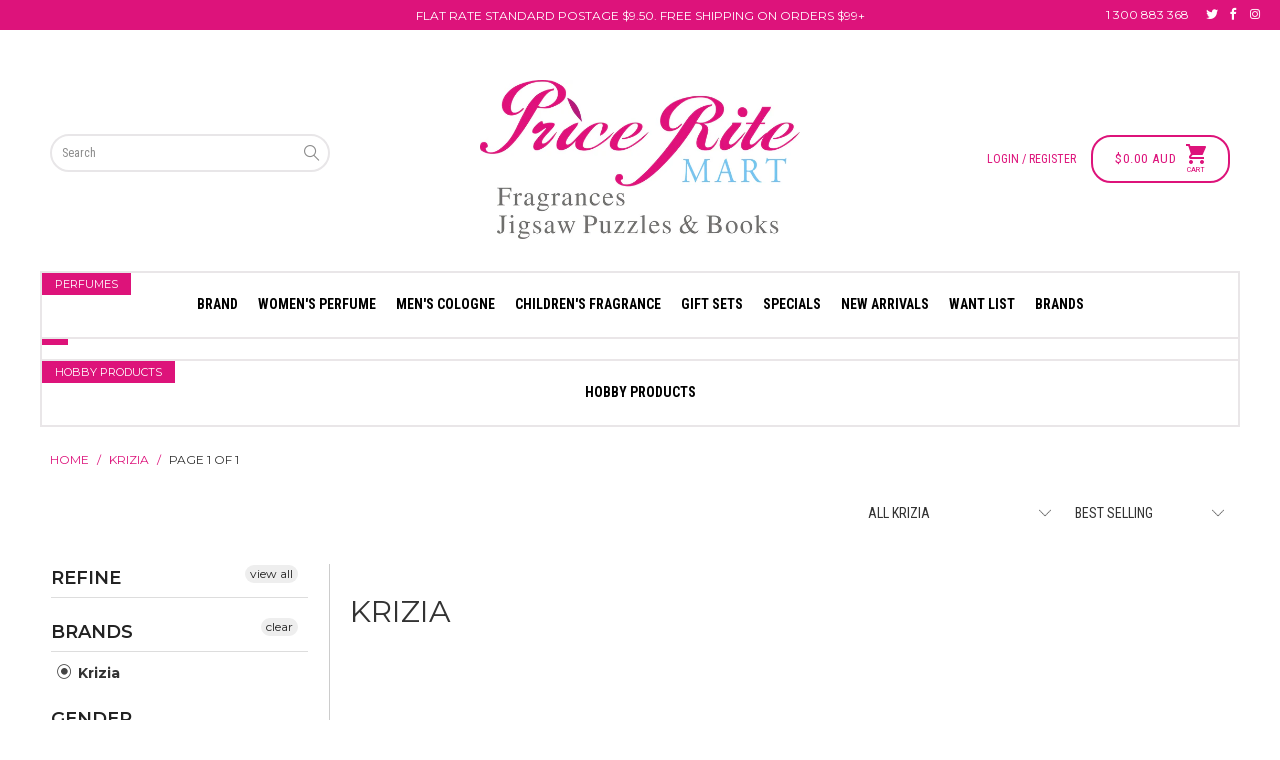

--- FILE ---
content_type: text/html; charset=utf-8
request_url: https://priceritemart.com.au/collections/krizia
body_size: 28616
content:


 <!DOCTYPE html>
<!--[if lt IE 7 ]><html class="ie ie6" lang="en"> <![endif]-->
<!--[if IE 7 ]><html class="ie ie7" lang="en"> <![endif]-->
<!--[if IE 8 ]><html class="ie ie8" lang="en"> <![endif]-->
<!--[if IE 9 ]><html class="ie ie9" lang="en"> <![endif]-->
<!--[if (gte IE 10)|!(IE)]><!--><html lang="en"> <!--<![endif]--> <head> <!-- Google tag (gtag.js) -->
<script async src="https://www.googletagmanager.com/gtag/js?id=G-3MQ8T5CM0Y"></script>
<script>
  window.dataLayer = window.dataLayer || [];
  function gtag(){dataLayer.push(arguments);}
  gtag('js', new Date());

  gtag('config', 'G-3MQ8T5CM0Y');
</script> <meta name="google-site-verification" content="KAcdsthb1WwGxyeLbMtOPykSiJy2q7IrjlKaFGC69bs" /> <meta name="google-site-verification" content="bXA5B7hx3DKlyjeuJC2dhMlLfGNVt55oIvxN9ckDxfg" /> <meta charset="utf-8"> <meta http-equiv="cleartype" content="on"> <meta name="robots" content="index,follow"> <!-- Custom Fonts --> <link href="//fonts.googleapis.com/css?family=.|Montserrat:light,normal,bold|Montserrat:light,normal,bold|Roboto+Condensed:light,normal,bold|Montserrat:light,normal,bold|Montserrat:light,normal,bold|Montserrat:light,normal,bold" rel="stylesheet" type="text/css" /> <!-- Google Tag Manager -->
	<script>(function(w,d,s,l,i){w[l]=w[l]||[];w[l].push({'gtm.start':
	new Date().getTime(),event:'gtm.js'});var f=d.getElementsByTagName(s)[0],
	j=d.createElement(s),dl=l!='dataLayer'?'&l='+l:'';j.async=true;j.src=
	'https://www.googletagmanager.com/gtm.js?id='+i+dl;f.parentNode.insertBefore(j,f);
	})(window,document,'script','dataLayer','GTM-KX4XTVC');</script>
	<!-- End Google Tag Manager --> <!-- Stylesheets for Turbo 3.0.1 --> <link href="//priceritemart.com.au/cdn/shop/t/14/assets/styles.scss.css?v=166462714614581336301697144195" rel="stylesheet" type="text/css" media="all" /> <script>
      /*! lazysizes - v3.0.0 */
      !function(a,b){var c=b(a,a.document);a.lazySizes=c,"object"==typeof module&&module.exports&&(module.exports=c)}(window,function(a,b){"use strict";if(b.getElementsByClassName){var c,d=b.documentElement,e=a.Date,f=a.HTMLPictureElement,g="addEventListener",h="getAttribute",i=a[g],j=a.setTimeout,k=a.requestAnimationFrame||j,l=a.requestIdleCallback,m=/^picture$/i,n=["load","error","lazyincluded","_lazyloaded"],o={},p=Array.prototype.forEach,q=function(a,b){return o[b]||(o[b]=new RegExp("(\\s|^)"+b+"(\\s|$)")),o[b].test(a[h]("class")||"")&&o[b]},r=function(a,b){q(a,b)||a.setAttribute("class",(a[h]("class")||"").trim()+" "+b)},s=function(a,b){var c;(c=q(a,b))&&a.setAttribute("class",(a[h]("class")||"").replace(c," "))},t=function(a,b,c){var d=c?g:"removeEventListener";c&&t(a,b),n.forEach(function(c){a[d](c,b)})},u=function(a,c,d,e,f){var g=b.createEvent("CustomEvent");return g.initCustomEvent(c,!e,!f,d||{}),a.dispatchEvent(g),g},v=function(b,d){var e;!f&&(e=a.picturefill||c.pf)?e({reevaluate:!0,elements:[b]}):d&&d.src&&(b.src=d.src)},w=function(a,b){return(getComputedStyle(a,null)||{})[b]},x=function(a,b,d){for(d=d||a.offsetWidth;d<c.minSize&&b&&!a._lazysizesWidth;)d=b.offsetWidth,b=b.parentNode;return d},y=function(){var a,c,d=[],e=[],f=d,g=function(){var b=f;for(f=d.length?e:d,a=!0,c=!1;b.length;)b.shift()();a=!1},h=function(d,e){a&&!e?d.apply(this,arguments):(f.push(d),c||(c=!0,(b.hidden?j:k)(g)))};return h._lsFlush=g,h}(),z=function(a,b){return b?function(){y(a)}:function(){var b=this,c=arguments;y(function(){a.apply(b,c)})}},A=function(a){var b,c=0,d=125,f=666,g=f,h=function(){b=!1,c=e.now(),a()},i=l?function(){l(h,{timeout:g}),g!==f&&(g=f)}:z(function(){j(h)},!0);return function(a){var f;(a=a===!0)&&(g=44),b||(b=!0,f=d-(e.now()-c),0>f&&(f=0),a||9>f&&l?i():j(i,f))}},B=function(a){var b,c,d=99,f=function(){b=null,a()},g=function(){var a=e.now()-c;d>a?j(g,d-a):(l||f)(f)};return function(){c=e.now(),b||(b=j(g,d))}},C=function(){var f,k,l,n,o,x,C,E,F,G,H,I,J,K,L,M=/^img$/i,N=/^iframe$/i,O="onscroll"in a&&!/glebot/.test(navigator.userAgent),P=0,Q=0,R=0,S=-1,T=function(a){R--,a&&a.target&&t(a.target,T),(!a||0>R||!a.target)&&(R=0)},U=function(a,c){var e,f=a,g="hidden"==w(b.body,"visibility")||"hidden"!=w(a,"visibility");for(F-=c,I+=c,G-=c,H+=c;g&&(f=f.offsetParent)&&f!=b.body&&f!=d;)g=(w(f,"opacity")||1)>0,g&&"visible"!=w(f,"overflow")&&(e=f.getBoundingClientRect(),g=H>e.left&&G<e.right&&I>e.top-1&&F<e.bottom+1);return g},V=function(){var a,e,g,i,j,m,n,p,q;if((o=c.loadMode)&&8>R&&(a=f.length)){e=0,S++,null==K&&("expand"in c||(c.expand=d.clientHeight>500&&d.clientWidth>500?500:370),J=c.expand,K=J*c.expFactor),K>Q&&1>R&&S>2&&o>2&&!b.hidden?(Q=K,S=0):Q=o>1&&S>1&&6>R?J:P;for(;a>e;e++)if(f[e]&&!f[e]._lazyRace)if(O)if((p=f[e][h]("data-expand"))&&(m=1*p)||(m=Q),q!==m&&(C=innerWidth+m*L,E=innerHeight+m,n=-1*m,q=m),g=f[e].getBoundingClientRect(),(I=g.bottom)>=n&&(F=g.top)<=E&&(H=g.right)>=n*L&&(G=g.left)<=C&&(I||H||G||F)&&(l&&3>R&&!p&&(3>o||4>S)||U(f[e],m))){if(ba(f[e]),j=!0,R>9)break}else!j&&l&&!i&&4>R&&4>S&&o>2&&(k[0]||c.preloadAfterLoad)&&(k[0]||!p&&(I||H||G||F||"auto"!=f[e][h](c.sizesAttr)))&&(i=k[0]||f[e]);else ba(f[e]);i&&!j&&ba(i)}},W=A(V),X=function(a){r(a.target,c.loadedClass),s(a.target,c.loadingClass),t(a.target,Z)},Y=z(X),Z=function(a){Y({target:a.target})},$=function(a,b){try{a.contentWindow.location.replace(b)}catch(c){a.src=b}},_=function(a){var b,d,e=a[h](c.srcsetAttr);(b=c.customMedia[a[h]("data-media")||a[h]("media")])&&a.setAttribute("media",b),e&&a.setAttribute("srcset",e),b&&(d=a.parentNode,d.insertBefore(a.cloneNode(),a),d.removeChild(a))},aa=z(function(a,b,d,e,f){var g,i,k,l,o,q;(o=u(a,"lazybeforeunveil",b)).defaultPrevented||(e&&(d?r(a,c.autosizesClass):a.setAttribute("sizes",e)),i=a[h](c.srcsetAttr),g=a[h](c.srcAttr),f&&(k=a.parentNode,l=k&&m.test(k.nodeName||"")),q=b.firesLoad||"src"in a&&(i||g||l),o={target:a},q&&(t(a,T,!0),clearTimeout(n),n=j(T,2500),r(a,c.loadingClass),t(a,Z,!0)),l&&p.call(k.getElementsByTagName("source"),_),i?a.setAttribute("srcset",i):g&&!l&&(N.test(a.nodeName)?$(a,g):a.src=g),(i||l)&&v(a,{src:g})),a._lazyRace&&delete a._lazyRace,s(a,c.lazyClass),y(function(){(!q||a.complete&&a.naturalWidth>1)&&(q?T(o):R--,X(o))},!0)}),ba=function(a){var b,d=M.test(a.nodeName),e=d&&(a[h](c.sizesAttr)||a[h]("sizes")),f="auto"==e;(!f&&l||!d||!a.src&&!a.srcset||a.complete||q(a,c.errorClass))&&(b=u(a,"lazyunveilread").detail,f&&D.updateElem(a,!0,a.offsetWidth),a._lazyRace=!0,R++,aa(a,b,f,e,d))},ca=function(){if(!l){if(e.now()-x<999)return void j(ca,999);var a=B(function(){c.loadMode=3,W()});l=!0,c.loadMode=3,W(),i("scroll",function(){3==c.loadMode&&(c.loadMode=2),a()},!0)}};return{_:function(){x=e.now(),f=b.getElementsByClassName(c.lazyClass),k=b.getElementsByClassName(c.lazyClass+" "+c.preloadClass),L=c.hFac,i("scroll",W,!0),i("resize",W,!0),a.MutationObserver?new MutationObserver(W).observe(d,{childList:!0,subtree:!0,attributes:!0}):(d[g]("DOMNodeInserted",W,!0),d[g]("DOMAttrModified",W,!0),setInterval(W,999)),i("hashchange",W,!0),["focus","mouseover","click","load","transitionend","animationend","webkitAnimationEnd"].forEach(function(a){b[g](a,W,!0)}),/d$|^c/.test(b.readyState)?ca():(i("load",ca),b[g]("DOMContentLoaded",W),j(ca,2e4)),f.length?(V(),y._lsFlush()):W()},checkElems:W,unveil:ba}}(),D=function(){var a,d=z(function(a,b,c,d){var e,f,g;if(a._lazysizesWidth=d,d+="px",a.setAttribute("sizes",d),m.test(b.nodeName||""))for(e=b.getElementsByTagName("source"),f=0,g=e.length;g>f;f++)e[f].setAttribute("sizes",d);c.detail.dataAttr||v(a,c.detail)}),e=function(a,b,c){var e,f=a.parentNode;f&&(c=x(a,f,c),e=u(a,"lazybeforesizes",{width:c,dataAttr:!!b}),e.defaultPrevented||(c=e.detail.width,c&&c!==a._lazysizesWidth&&d(a,f,e,c)))},f=function(){var b,c=a.length;if(c)for(b=0;c>b;b++)e(a[b])},g=B(f);return{_:function(){a=b.getElementsByClassName(c.autosizesClass),i("resize",g)},checkElems:g,updateElem:e}}(),E=function(){E.i||(E.i=!0,D._(),C._())};return function(){var b,d={lazyClass:"lazyload",loadedClass:"lazyloaded",loadingClass:"lazyloading",preloadClass:"lazypreload",errorClass:"lazyerror",autosizesClass:"lazyautosizes",srcAttr:"data-src",srcsetAttr:"data-srcset",sizesAttr:"data-sizes",minSize:40,customMedia:{},init:!0,expFactor:1.5,hFac:.8,loadMode:2};c=a.lazySizesConfig||a.lazysizesConfig||{};for(b in d)b in c||(c[b]=d[b]);a.lazySizesConfig=c,j(function(){c.init&&E()})}(),{cfg:c,autoSizer:D,loader:C,init:E,uP:v,aC:r,rC:s,hC:q,fire:u,gW:x,rAF:y}}});</script> <title>Krizia - PriceRiteMart</title>

    

    

<meta name="author" content="PriceRiteMart">
<meta property="og:url" content="https://priceritemart.com.au/collections/krizia">
<meta property="og:site_name" content="PriceRiteMart"> <meta property="og:type" content="product.group"> <meta property="og:title" content="Krizia"> <meta property="og:image" content="http://priceritemart.com.au/cdn/shop/products/krizia-krizia-light-75ml-edp-l-sp_297669b1-ac25-4e6d-94d9-aca9387a7d18_600x.jpg?v=1560316135"> <meta property="og:image:secure_url" content="https://priceritemart.com.au/cdn/shop/products/krizia-krizia-light-75ml-edp-l-sp_297669b1-ac25-4e6d-94d9-aca9387a7d18_600x.jpg?v=1560316135"> <meta name="twitter:site" content="@priceritemartau?lang=en">

<meta name="twitter:card" content="summary"> <!-- Mobile Specific Metas --> <meta name="HandheldFriendly" content="True"> <meta name="MobileOptimized" content="320"> <meta name="viewport" content="width=device-width,initial-scale=1"> <meta name="theme-color" content="#ffffff"> <link rel="shortcut icon" type="image/x-icon" href="//priceritemart.com.au/cdn/shop/files/Asset_1_2x_fc8e2d05-9118-47a2-9346-0226b232ad45_32x32.png?v=1613585520"> <link rel="canonical" href="https://priceritemart.com.au/collections/krizia" /> <script>console.log(https://priceritemart.com.au/collections/krizia)</script> <script>window.performance && window.performance.mark && window.performance.mark('shopify.content_for_header.start');</script><meta name="facebook-domain-verification" content="043yxgbt932n6m4rwc7bul1yu7lgd4">
<meta name="facebook-domain-verification" content="fi4zvxpdvx5jc03yxk800tmm2jace7">
<meta id="shopify-digital-wallet" name="shopify-digital-wallet" content="/842858551/digital_wallets/dialog">
<meta name="shopify-checkout-api-token" content="764206ec51d7b06f1b04cf438e795a0a">
<meta id="in-context-paypal-metadata" data-shop-id="842858551" data-venmo-supported="false" data-environment="production" data-locale="en_US" data-paypal-v4="true" data-currency="AUD">
<link rel="alternate" type="application/atom+xml" title="Feed" href="/collections/krizia.atom" />
<link rel="alternate" type="application/json+oembed" href="https://priceritemart.com.au/collections/krizia.oembed">
<script async="async" src="/checkouts/internal/preloads.js?locale=en-AU"></script>
<script id="shopify-features" type="application/json">{"accessToken":"764206ec51d7b06f1b04cf438e795a0a","betas":["rich-media-storefront-analytics"],"domain":"priceritemart.com.au","predictiveSearch":true,"shopId":842858551,"locale":"en"}</script>
<script>var Shopify = Shopify || {};
Shopify.shop = "priceritemart.myshopify.com";
Shopify.locale = "en";
Shopify.currency = {"active":"AUD","rate":"1.0"};
Shopify.country = "AU";
Shopify.theme = {"name":"Process Production - Power Tools","id":37633687607,"schema_name":"Turbo","schema_version":"3.0.1","theme_store_id":null,"role":"main"};
Shopify.theme.handle = "null";
Shopify.theme.style = {"id":null,"handle":null};
Shopify.cdnHost = "priceritemart.com.au/cdn";
Shopify.routes = Shopify.routes || {};
Shopify.routes.root = "/";</script>
<script type="module">!function(o){(o.Shopify=o.Shopify||{}).modules=!0}(window);</script>
<script>!function(o){function n(){var o=[];function n(){o.push(Array.prototype.slice.apply(arguments))}return n.q=o,n}var t=o.Shopify=o.Shopify||{};t.loadFeatures=n(),t.autoloadFeatures=n()}(window);</script>
<script id="shop-js-analytics" type="application/json">{"pageType":"collection"}</script>
<script defer="defer" async type="module" src="//priceritemart.com.au/cdn/shopifycloud/shop-js/modules/v2/client.init-shop-cart-sync_BdyHc3Nr.en.esm.js"></script>
<script defer="defer" async type="module" src="//priceritemart.com.au/cdn/shopifycloud/shop-js/modules/v2/chunk.common_Daul8nwZ.esm.js"></script>
<script type="module">
  await import("//priceritemart.com.au/cdn/shopifycloud/shop-js/modules/v2/client.init-shop-cart-sync_BdyHc3Nr.en.esm.js");
await import("//priceritemart.com.au/cdn/shopifycloud/shop-js/modules/v2/chunk.common_Daul8nwZ.esm.js");

  window.Shopify.SignInWithShop?.initShopCartSync?.({"fedCMEnabled":true,"windoidEnabled":true});

</script>
<script>(function() {
  var isLoaded = false;
  function asyncLoad() {
    if (isLoaded) return;
    isLoaded = true;
    var urls = ["https:\/\/js.smile.io\/v1\/smile-shopify.js?shop=priceritemart.myshopify.com","https:\/\/chimpstatic.com\/mcjs-connected\/js\/users\/bef44e93093e485334e4f5521\/64931db60d7a5bc09b2bea58d.js?shop=priceritemart.myshopify.com","https:\/\/ecommplugins-trustboxsettings.trustpilot.com\/priceritemart.myshopify.com.js?settings=1626224253515\u0026shop=priceritemart.myshopify.com","https:\/\/widget.trustpilot.com\/bootstrap\/v5\/tp.widget.sync.bootstrap.min.js?shop=priceritemart.myshopify.com","https:\/\/ecommplugins-scripts.trustpilot.com\/v2.1\/js\/header.min.js?settings=eyJrZXkiOiJNeVcwTDNoQWNzbGJnYW9IIiwicyI6InNrdSJ9\u0026shop=priceritemart.myshopify.com","https:\/\/t.cfjump.com\/tag\/13804?shop=priceritemart.myshopify.com","\/\/backinstock.useamp.com\/widget\/23905_1767155123.js?category=bis\u0026v=6\u0026shop=priceritemart.myshopify.com"];
    for (var i = 0; i <urls.length; i++) {
      var s = document.createElement('script');
      s.type = 'text/javascript';
      s.async = true;
      s.src = urls[i];
      var x = document.getElementsByTagName('script')[0];
      x.parentNode.insertBefore(s, x);
    }
  };
  if(window.attachEvent) {
    window.attachEvent('onload', asyncLoad);
  } else {
    window.addEventListener('load', asyncLoad, false);
  }
})();</script>
<script id="__st">var __st={"a":842858551,"offset":39600,"reqid":"4dc32bda-0e56-4dcd-b5bc-f1801a74fd66-1768973616","pageurl":"priceritemart.com.au\/collections\/krizia","u":"62164a0d408c","p":"collection","rtyp":"collection","rid":58780385335};</script>
<script>window.ShopifyPaypalV4VisibilityTracking = true;</script>
<script id="captcha-bootstrap">!function(){'use strict';const t='contact',e='account',n='new_comment',o=[[t,t],['blogs',n],['comments',n],[t,'customer']],c=[[e,'customer_login'],[e,'guest_login'],[e,'recover_customer_password'],[e,'create_customer']],r=t=>t.map((([t,e])=>`form[action*='/${t}']:not([data-nocaptcha='true']) input[name='form_type'][value='${e}']`)).join(','),a=t=>()=>t?[...document.querySelectorAll(t)].map((t=>t.form)):[];function s(){const t=[...o],e=r(t);return a(e)}const i='password',u='form_key',d=['recaptcha-v3-token','g-recaptcha-response','h-captcha-response',i],f=()=>{try{return window.sessionStorage}catch{return}},m='__shopify_v',_=t=>t.elements[u];function p(t,e,n=!1){try{const o=window.sessionStorage,c=JSON.parse(o.getItem(e)),{data:r}=function(t){const{data:e,action:n}=t;return t[m]||n?{data:e,action:n}:{data:t,action:n}}(c);for(const[e,n]of Object.entries(r))t.elements[e]&&(t.elements[e].value=n);n&&o.removeItem(e)}catch(o){console.error('form repopulation failed',{error:o})}}const l='form_type',E='cptcha';function T(t){t.dataset[E]=!0}const w=window,h=w.document,L='Shopify',v='ce_forms',y='captcha';let A=!1;((t,e)=>{const n=(g='f06e6c50-85a8-45c8-87d0-21a2b65856fe',I='https://cdn.shopify.com/shopifycloud/storefront-forms-hcaptcha/ce_storefront_forms_captcha_hcaptcha.v1.5.2.iife.js',D={infoText:'Protected by hCaptcha',privacyText:'Privacy',termsText:'Terms'},(t,e,n)=>{const o=w[L][v],c=o.bindForm;if(c)return c(t,g,e,D).then(n);var r;o.q.push([[t,g,e,D],n]),r=I,A||(h.body.append(Object.assign(h.createElement('script'),{id:'captcha-provider',async:!0,src:r})),A=!0)});var g,I,D;w[L]=w[L]||{},w[L][v]=w[L][v]||{},w[L][v].q=[],w[L][y]=w[L][y]||{},w[L][y].protect=function(t,e){n(t,void 0,e),T(t)},Object.freeze(w[L][y]),function(t,e,n,w,h,L){const[v,y,A,g]=function(t,e,n){const i=e?o:[],u=t?c:[],d=[...i,...u],f=r(d),m=r(i),_=r(d.filter((([t,e])=>n.includes(e))));return[a(f),a(m),a(_),s()]}(w,h,L),I=t=>{const e=t.target;return e instanceof HTMLFormElement?e:e&&e.form},D=t=>v().includes(t);t.addEventListener('submit',(t=>{const e=I(t);if(!e)return;const n=D(e)&&!e.dataset.hcaptchaBound&&!e.dataset.recaptchaBound,o=_(e),c=g().includes(e)&&(!o||!o.value);(n||c)&&t.preventDefault(),c&&!n&&(function(t){try{if(!f())return;!function(t){const e=f();if(!e)return;const n=_(t);if(!n)return;const o=n.value;o&&e.removeItem(o)}(t);const e=Array.from(Array(32),(()=>Math.random().toString(36)[2])).join('');!function(t,e){_(t)||t.append(Object.assign(document.createElement('input'),{type:'hidden',name:u})),t.elements[u].value=e}(t,e),function(t,e){const n=f();if(!n)return;const o=[...t.querySelectorAll(`input[type='${i}']`)].map((({name:t})=>t)),c=[...d,...o],r={};for(const[a,s]of new FormData(t).entries())c.includes(a)||(r[a]=s);n.setItem(e,JSON.stringify({[m]:1,action:t.action,data:r}))}(t,e)}catch(e){console.error('failed to persist form',e)}}(e),e.submit())}));const S=(t,e)=>{t&&!t.dataset[E]&&(n(t,e.some((e=>e===t))),T(t))};for(const o of['focusin','change'])t.addEventListener(o,(t=>{const e=I(t);D(e)&&S(e,y())}));const B=e.get('form_key'),M=e.get(l),P=B&&M;t.addEventListener('DOMContentLoaded',(()=>{const t=y();if(P)for(const e of t)e.elements[l].value===M&&p(e,B);[...new Set([...A(),...v().filter((t=>'true'===t.dataset.shopifyCaptcha))])].forEach((e=>S(e,t)))}))}(h,new URLSearchParams(w.location.search),n,t,e,['guest_login'])})(!0,!0)}();</script>
<script integrity="sha256-4kQ18oKyAcykRKYeNunJcIwy7WH5gtpwJnB7kiuLZ1E=" data-source-attribution="shopify.loadfeatures" defer="defer" src="//priceritemart.com.au/cdn/shopifycloud/storefront/assets/storefront/load_feature-a0a9edcb.js" crossorigin="anonymous"></script>
<script data-source-attribution="shopify.dynamic_checkout.dynamic.init">var Shopify=Shopify||{};Shopify.PaymentButton=Shopify.PaymentButton||{isStorefrontPortableWallets:!0,init:function(){window.Shopify.PaymentButton.init=function(){};var t=document.createElement("script");t.src="https://priceritemart.com.au/cdn/shopifycloud/portable-wallets/latest/portable-wallets.en.js",t.type="module",document.head.appendChild(t)}};
</script>
<script data-source-attribution="shopify.dynamic_checkout.buyer_consent">
  function portableWalletsHideBuyerConsent(e){var t=document.getElementById("shopify-buyer-consent"),n=document.getElementById("shopify-subscription-policy-button");t&&n&&(t.classList.add("hidden"),t.setAttribute("aria-hidden","true"),n.removeEventListener("click",e))}function portableWalletsShowBuyerConsent(e){var t=document.getElementById("shopify-buyer-consent"),n=document.getElementById("shopify-subscription-policy-button");t&&n&&(t.classList.remove("hidden"),t.removeAttribute("aria-hidden"),n.addEventListener("click",e))}window.Shopify?.PaymentButton&&(window.Shopify.PaymentButton.hideBuyerConsent=portableWalletsHideBuyerConsent,window.Shopify.PaymentButton.showBuyerConsent=portableWalletsShowBuyerConsent);
</script>
<script data-source-attribution="shopify.dynamic_checkout.cart.bootstrap">document.addEventListener("DOMContentLoaded",(function(){function t(){return document.querySelector("shopify-accelerated-checkout-cart, shopify-accelerated-checkout")}if(t())Shopify.PaymentButton.init();else{new MutationObserver((function(e,n){t()&&(Shopify.PaymentButton.init(),n.disconnect())})).observe(document.body,{childList:!0,subtree:!0})}}));
</script>
<link id="shopify-accelerated-checkout-styles" rel="stylesheet" media="screen" href="https://priceritemart.com.au/cdn/shopifycloud/portable-wallets/latest/accelerated-checkout-backwards-compat.css" crossorigin="anonymous">
<style id="shopify-accelerated-checkout-cart">
        #shopify-buyer-consent {
  margin-top: 1em;
  display: inline-block;
  width: 100%;
}

#shopify-buyer-consent.hidden {
  display: none;
}

#shopify-subscription-policy-button {
  background: none;
  border: none;
  padding: 0;
  text-decoration: underline;
  font-size: inherit;
  cursor: pointer;
}

#shopify-subscription-policy-button::before {
  box-shadow: none;
}

      </style>

<script>window.performance && window.performance.mark && window.performance.mark('shopify.content_for_header.end');</script> <div id="shopify-section-filter-menu-settings" class="shopify-section"><style type="text/css">
/*  Filter Menu Color and Image Section CSS */</style>
<link href="//priceritemart.com.au/cdn/shop/t/14/assets/filter-menu.scss.css?v=78943909605506645451697144195" rel="stylesheet" type="text/css" media="all" />
<script src="//priceritemart.com.au/cdn/shop/t/14/assets/filter-menu.js?v=181055312902103895121561435009" type="text/javascript"></script>





</div>
    
    
<!-- Dynamic Creative - Dynamic Remarketing - Version 1.1 START -->
<!-- CODE SETTINGS START -->

<!-- Please add your alpha2 code, you can find it here: https://help.shopify.com/en/api/custom-storefronts/storefront-api/reference/enum/countrycode -->


<!-- if you have prices such as 1,000.00 set below to true, if you have prices such as 1.000,00 set below to false -->


<!-- 
set your product id values are default, product_id, parent_id, sku
1. If it looks like shopify_US_81191654332_1055121650148, then keep dc_product_id set to default
2. If it looks like 1055121650148 then set the value dc_product_id to product_id
3. If it looks like the main id 81191654332 then set the value dc_product_id to parent_id
4. If it looks like a sku then set the value dc_product_id to sku
-->


<!-- CODE SETTINGS END -->
<!-- ------------------------------------ -->
<!-- DO NOT EDIT ANYTHING BELOW THIS LINE -->





<script>
	dataLayer.push({
    
      'event': 'DynamicRemarketing',
      'ecomm_pagetype': 'category',
      'currency': 'AUD',
      
      
    
	});
</script>
<!-- Dynamic Creative - Dynamic Remarketing - Version 1.1 END -->

    
    
<!-- BEGIN app block: shopify://apps/klaviyo-email-marketing-sms/blocks/klaviyo-onsite-embed/2632fe16-c075-4321-a88b-50b567f42507 -->












  <script async src="https://static.klaviyo.com/onsite/js/UqcfHi/klaviyo.js?company_id=UqcfHi"></script>
  <script>!function(){if(!window.klaviyo){window._klOnsite=window._klOnsite||[];try{window.klaviyo=new Proxy({},{get:function(n,i){return"push"===i?function(){var n;(n=window._klOnsite).push.apply(n,arguments)}:function(){for(var n=arguments.length,o=new Array(n),w=0;w<n;w++)o[w]=arguments[w];var t="function"==typeof o[o.length-1]?o.pop():void 0,e=new Promise((function(n){window._klOnsite.push([i].concat(o,[function(i){t&&t(i),n(i)}]))}));return e}}})}catch(n){window.klaviyo=window.klaviyo||[],window.klaviyo.push=function(){var n;(n=window._klOnsite).push.apply(n,arguments)}}}}();</script>

  




  <script>
    window.klaviyoReviewsProductDesignMode = false
  </script>







<!-- END app block --><link href="https://monorail-edge.shopifysvc.com" rel="dns-prefetch">
<script>(function(){if ("sendBeacon" in navigator && "performance" in window) {try {var session_token_from_headers = performance.getEntriesByType('navigation')[0].serverTiming.find(x => x.name == '_s').description;} catch {var session_token_from_headers = undefined;}var session_cookie_matches = document.cookie.match(/_shopify_s=([^;]*)/);var session_token_from_cookie = session_cookie_matches && session_cookie_matches.length === 2 ? session_cookie_matches[1] : "";var session_token = session_token_from_headers || session_token_from_cookie || "";function handle_abandonment_event(e) {var entries = performance.getEntries().filter(function(entry) {return /monorail-edge.shopifysvc.com/.test(entry.name);});if (!window.abandonment_tracked && entries.length === 0) {window.abandonment_tracked = true;var currentMs = Date.now();var navigation_start = performance.timing.navigationStart;var payload = {shop_id: 842858551,url: window.location.href,navigation_start,duration: currentMs - navigation_start,session_token,page_type: "collection"};window.navigator.sendBeacon("https://monorail-edge.shopifysvc.com/v1/produce", JSON.stringify({schema_id: "online_store_buyer_site_abandonment/1.1",payload: payload,metadata: {event_created_at_ms: currentMs,event_sent_at_ms: currentMs}}));}}window.addEventListener('pagehide', handle_abandonment_event);}}());</script>
<script id="web-pixels-manager-setup">(function e(e,d,r,n,o){if(void 0===o&&(o={}),!Boolean(null===(a=null===(i=window.Shopify)||void 0===i?void 0:i.analytics)||void 0===a?void 0:a.replayQueue)){var i,a;window.Shopify=window.Shopify||{};var t=window.Shopify;t.analytics=t.analytics||{};var s=t.analytics;s.replayQueue=[],s.publish=function(e,d,r){return s.replayQueue.push([e,d,r]),!0};try{self.performance.mark("wpm:start")}catch(e){}var l=function(){var e={modern:/Edge?\/(1{2}[4-9]|1[2-9]\d|[2-9]\d{2}|\d{4,})\.\d+(\.\d+|)|Firefox\/(1{2}[4-9]|1[2-9]\d|[2-9]\d{2}|\d{4,})\.\d+(\.\d+|)|Chrom(ium|e)\/(9{2}|\d{3,})\.\d+(\.\d+|)|(Maci|X1{2}).+ Version\/(15\.\d+|(1[6-9]|[2-9]\d|\d{3,})\.\d+)([,.]\d+|)( \(\w+\)|)( Mobile\/\w+|) Safari\/|Chrome.+OPR\/(9{2}|\d{3,})\.\d+\.\d+|(CPU[ +]OS|iPhone[ +]OS|CPU[ +]iPhone|CPU IPhone OS|CPU iPad OS)[ +]+(15[._]\d+|(1[6-9]|[2-9]\d|\d{3,})[._]\d+)([._]\d+|)|Android:?[ /-](13[3-9]|1[4-9]\d|[2-9]\d{2}|\d{4,})(\.\d+|)(\.\d+|)|Android.+Firefox\/(13[5-9]|1[4-9]\d|[2-9]\d{2}|\d{4,})\.\d+(\.\d+|)|Android.+Chrom(ium|e)\/(13[3-9]|1[4-9]\d|[2-9]\d{2}|\d{4,})\.\d+(\.\d+|)|SamsungBrowser\/([2-9]\d|\d{3,})\.\d+/,legacy:/Edge?\/(1[6-9]|[2-9]\d|\d{3,})\.\d+(\.\d+|)|Firefox\/(5[4-9]|[6-9]\d|\d{3,})\.\d+(\.\d+|)|Chrom(ium|e)\/(5[1-9]|[6-9]\d|\d{3,})\.\d+(\.\d+|)([\d.]+$|.*Safari\/(?![\d.]+ Edge\/[\d.]+$))|(Maci|X1{2}).+ Version\/(10\.\d+|(1[1-9]|[2-9]\d|\d{3,})\.\d+)([,.]\d+|)( \(\w+\)|)( Mobile\/\w+|) Safari\/|Chrome.+OPR\/(3[89]|[4-9]\d|\d{3,})\.\d+\.\d+|(CPU[ +]OS|iPhone[ +]OS|CPU[ +]iPhone|CPU IPhone OS|CPU iPad OS)[ +]+(10[._]\d+|(1[1-9]|[2-9]\d|\d{3,})[._]\d+)([._]\d+|)|Android:?[ /-](13[3-9]|1[4-9]\d|[2-9]\d{2}|\d{4,})(\.\d+|)(\.\d+|)|Mobile Safari.+OPR\/([89]\d|\d{3,})\.\d+\.\d+|Android.+Firefox\/(13[5-9]|1[4-9]\d|[2-9]\d{2}|\d{4,})\.\d+(\.\d+|)|Android.+Chrom(ium|e)\/(13[3-9]|1[4-9]\d|[2-9]\d{2}|\d{4,})\.\d+(\.\d+|)|Android.+(UC? ?Browser|UCWEB|U3)[ /]?(15\.([5-9]|\d{2,})|(1[6-9]|[2-9]\d|\d{3,})\.\d+)\.\d+|SamsungBrowser\/(5\.\d+|([6-9]|\d{2,})\.\d+)|Android.+MQ{2}Browser\/(14(\.(9|\d{2,})|)|(1[5-9]|[2-9]\d|\d{3,})(\.\d+|))(\.\d+|)|K[Aa][Ii]OS\/(3\.\d+|([4-9]|\d{2,})\.\d+)(\.\d+|)/},d=e.modern,r=e.legacy,n=navigator.userAgent;return n.match(d)?"modern":n.match(r)?"legacy":"unknown"}(),u="modern"===l?"modern":"legacy",c=(null!=n?n:{modern:"",legacy:""})[u],f=function(e){return[e.baseUrl,"/wpm","/b",e.hashVersion,"modern"===e.buildTarget?"m":"l",".js"].join("")}({baseUrl:d,hashVersion:r,buildTarget:u}),m=function(e){var d=e.version,r=e.bundleTarget,n=e.surface,o=e.pageUrl,i=e.monorailEndpoint;return{emit:function(e){var a=e.status,t=e.errorMsg,s=(new Date).getTime(),l=JSON.stringify({metadata:{event_sent_at_ms:s},events:[{schema_id:"web_pixels_manager_load/3.1",payload:{version:d,bundle_target:r,page_url:o,status:a,surface:n,error_msg:t},metadata:{event_created_at_ms:s}}]});if(!i)return console&&console.warn&&console.warn("[Web Pixels Manager] No Monorail endpoint provided, skipping logging."),!1;try{return self.navigator.sendBeacon.bind(self.navigator)(i,l)}catch(e){}var u=new XMLHttpRequest;try{return u.open("POST",i,!0),u.setRequestHeader("Content-Type","text/plain"),u.send(l),!0}catch(e){return console&&console.warn&&console.warn("[Web Pixels Manager] Got an unhandled error while logging to Monorail."),!1}}}}({version:r,bundleTarget:l,surface:e.surface,pageUrl:self.location.href,monorailEndpoint:e.monorailEndpoint});try{o.browserTarget=l,function(e){var d=e.src,r=e.async,n=void 0===r||r,o=e.onload,i=e.onerror,a=e.sri,t=e.scriptDataAttributes,s=void 0===t?{}:t,l=document.createElement("script"),u=document.querySelector("head"),c=document.querySelector("body");if(l.async=n,l.src=d,a&&(l.integrity=a,l.crossOrigin="anonymous"),s)for(var f in s)if(Object.prototype.hasOwnProperty.call(s,f))try{l.dataset[f]=s[f]}catch(e){}if(o&&l.addEventListener("load",o),i&&l.addEventListener("error",i),u)u.appendChild(l);else{if(!c)throw new Error("Did not find a head or body element to append the script");c.appendChild(l)}}({src:f,async:!0,onload:function(){if(!function(){var e,d;return Boolean(null===(d=null===(e=window.Shopify)||void 0===e?void 0:e.analytics)||void 0===d?void 0:d.initialized)}()){var d=window.webPixelsManager.init(e)||void 0;if(d){var r=window.Shopify.analytics;r.replayQueue.forEach((function(e){var r=e[0],n=e[1],o=e[2];d.publishCustomEvent(r,n,o)})),r.replayQueue=[],r.publish=d.publishCustomEvent,r.visitor=d.visitor,r.initialized=!0}}},onerror:function(){return m.emit({status:"failed",errorMsg:"".concat(f," has failed to load")})},sri:function(e){var d=/^sha384-[A-Za-z0-9+/=]+$/;return"string"==typeof e&&d.test(e)}(c)?c:"",scriptDataAttributes:o}),m.emit({status:"loading"})}catch(e){m.emit({status:"failed",errorMsg:(null==e?void 0:e.message)||"Unknown error"})}}})({shopId: 842858551,storefrontBaseUrl: "https://priceritemart.com.au",extensionsBaseUrl: "https://extensions.shopifycdn.com/cdn/shopifycloud/web-pixels-manager",monorailEndpoint: "https://monorail-edge.shopifysvc.com/unstable/produce_batch",surface: "storefront-renderer",enabledBetaFlags: ["2dca8a86"],webPixelsConfigList: [{"id":"915079223","configuration":"{\"accountID\":\"UqcfHi\",\"webPixelConfig\":\"eyJlbmFibGVBZGRlZFRvQ2FydEV2ZW50cyI6IHRydWV9\"}","eventPayloadVersion":"v1","runtimeContext":"STRICT","scriptVersion":"524f6c1ee37bacdca7657a665bdca589","type":"APP","apiClientId":123074,"privacyPurposes":["ANALYTICS","MARKETING"],"dataSharingAdjustments":{"protectedCustomerApprovalScopes":["read_customer_address","read_customer_email","read_customer_name","read_customer_personal_data","read_customer_phone"]}},{"id":"412713015","configuration":"{\"merchantId\":\"13804\"}","eventPayloadVersion":"v1","runtimeContext":"STRICT","scriptVersion":"4d2851bd8f5e5eb4b0ba1e0057fa743b","type":"APP","apiClientId":4581575,"privacyPurposes":["ANALYTICS","MARKETING"],"dataSharingAdjustments":{"protectedCustomerApprovalScopes":["read_customer_personal_data"]}},{"id":"162463799","configuration":"{\"pixel_id\":\"1008026976770245\",\"pixel_type\":\"facebook_pixel\",\"metaapp_system_user_token\":\"-\"}","eventPayloadVersion":"v1","runtimeContext":"OPEN","scriptVersion":"ca16bc87fe92b6042fbaa3acc2fbdaa6","type":"APP","apiClientId":2329312,"privacyPurposes":["ANALYTICS","MARKETING","SALE_OF_DATA"],"dataSharingAdjustments":{"protectedCustomerApprovalScopes":["read_customer_address","read_customer_email","read_customer_name","read_customer_personal_data","read_customer_phone"]}},{"id":"20545591","eventPayloadVersion":"1","runtimeContext":"LAX","scriptVersion":"1","type":"CUSTOM","privacyPurposes":["ANALYTICS","MARKETING","SALE_OF_DATA"],"name":"FeedOps Pixel"},{"id":"shopify-app-pixel","configuration":"{}","eventPayloadVersion":"v1","runtimeContext":"STRICT","scriptVersion":"0450","apiClientId":"shopify-pixel","type":"APP","privacyPurposes":["ANALYTICS","MARKETING"]},{"id":"shopify-custom-pixel","eventPayloadVersion":"v1","runtimeContext":"LAX","scriptVersion":"0450","apiClientId":"shopify-pixel","type":"CUSTOM","privacyPurposes":["ANALYTICS","MARKETING"]}],isMerchantRequest: false,initData: {"shop":{"name":"PriceRiteMart","paymentSettings":{"currencyCode":"AUD"},"myshopifyDomain":"priceritemart.myshopify.com","countryCode":"AU","storefrontUrl":"https:\/\/priceritemart.com.au"},"customer":null,"cart":null,"checkout":null,"productVariants":[],"purchasingCompany":null},},"https://priceritemart.com.au/cdn","fcfee988w5aeb613cpc8e4bc33m6693e112",{"modern":"","legacy":""},{"shopId":"842858551","storefrontBaseUrl":"https:\/\/priceritemart.com.au","extensionBaseUrl":"https:\/\/extensions.shopifycdn.com\/cdn\/shopifycloud\/web-pixels-manager","surface":"storefront-renderer","enabledBetaFlags":"[\"2dca8a86\"]","isMerchantRequest":"false","hashVersion":"fcfee988w5aeb613cpc8e4bc33m6693e112","publish":"custom","events":"[[\"page_viewed\",{}],[\"collection_viewed\",{\"collection\":{\"id\":\"58780385335\",\"title\":\"Krizia\",\"productVariants\":[{\"price\":{\"amount\":98.9,\"currencyCode\":\"AUD\"},\"product\":{\"title\":\"Krizia Krizia Light 75ml EDP (L) SP\",\"vendor\":\"Krizia\",\"id\":\"1608378581047\",\"untranslatedTitle\":\"Krizia Krizia Light 75ml EDP (L) SP\",\"url\":\"\/products\/krizia-krizia-light-75ml-edp-l-sp\",\"type\":\"Womens Perfume\"},\"id\":\"14074345422903\",\"image\":{\"src\":\"\/\/priceritemart.com.au\/cdn\/shop\/products\/krizia-krizia-light-75ml-edp-l-sp_297669b1-ac25-4e6d-94d9-aca9387a7d18.jpg?v=1560316135\"},\"sku\":\"P426282100\",\"title\":\"Default Title\",\"untranslatedTitle\":\"Default Title\"},{\"price\":{\"amount\":138.9,\"currencyCode\":\"AUD\"},\"product\":{\"title\":\"Krizia Uomo 50ml EDT (M) SP\",\"vendor\":\"Krizia\",\"id\":\"7326762958903\",\"untranslatedTitle\":\"Krizia Uomo 50ml EDT (M) SP\",\"url\":\"\/products\/krizia-uomo-50ml-edt-m-sp\",\"type\":\"Mens Cologne\"},\"id\":\"41828036706359\",\"image\":{\"src\":\"\/\/priceritemart.com.au\/cdn\/shop\/files\/Krizia_Uomo_50ml_EDT_M_SP.jpg?v=1755131004\"},\"sku\":\"P426179360\",\"title\":\"Default Title\",\"untranslatedTitle\":\"Default Title\"},{\"price\":{\"amount\":57.9,\"currencyCode\":\"AUD\"},\"product\":{\"title\":\"Krizia Time Uomo 50ml EDT (M) SP\",\"vendor\":\"Krizia\",\"id\":\"6735083110455\",\"untranslatedTitle\":\"Krizia Time Uomo 50ml EDT (M) SP\",\"url\":\"\/products\/krizia-time-uomo-50ml-edt-m-sp\",\"type\":\"Mens Cologne\"},\"id\":\"40027141537847\",\"image\":{\"src\":\"\/\/priceritemart.com.au\/cdn\/shop\/products\/time_1.jpg?v=1669156255\"},\"sku\":\"P426358290\",\"title\":\"Default Title\",\"untranslatedTitle\":\"Default Title\"},{\"price\":{\"amount\":64.9,\"currencyCode\":\"AUD\"},\"product\":{\"title\":\"Krizia Krizia Pour Homme 100ml EDT (M) SP\",\"vendor\":\"Krizia\",\"id\":\"4592008527927\",\"untranslatedTitle\":\"Krizia Krizia Pour Homme 100ml EDT (M) SP\",\"url\":\"\/products\/krizia-krizia-pour-homme-100ml-edt-m-sp\",\"type\":\"Mens Cologne\"},\"id\":\"32204530843703\",\"image\":{\"src\":\"\/\/priceritemart.com.au\/cdn\/shop\/products\/05_ad815115-fb36-416f-a9db-c063d5b6abde.jpg?v=1596066890\"},\"sku\":\"P426521220\",\"title\":\"Default Title\",\"untranslatedTitle\":\"Default Title\"},{\"price\":{\"amount\":37.9,\"currencyCode\":\"AUD\"},\"product\":{\"title\":\"Krizia Krizia Light 50ml EDP (L) SP\",\"vendor\":\"Krizia\",\"id\":\"1608439693367\",\"untranslatedTitle\":\"Krizia Krizia Light 50ml EDP (L) SP\",\"url\":\"\/products\/krizia-krizia-light-50ml-edp-l-sp\",\"type\":\"Womens Perfume\"},\"id\":\"14074604814391\",\"image\":{\"src\":\"\/\/priceritemart.com.au\/cdn\/shop\/products\/krizia-krizia-light-50ml-edp-l-sp_a9305f40-ba27-40f6-83dd-b8c8390ddc72.jpg?v=1560318274\"},\"sku\":\"P426281970\",\"title\":\"Default Title\",\"untranslatedTitle\":\"Default Title\"},{\"price\":{\"amount\":94.9,\"currencyCode\":\"AUD\"},\"product\":{\"title\":\"Krizia Eau de Krizia 75ml EDT (L) SP\",\"vendor\":\"Krizia\",\"id\":\"1608378515511\",\"untranslatedTitle\":\"Krizia Eau de Krizia 75ml EDT (L) SP\",\"url\":\"\/products\/krizia-eau-de-krizia-75ml-edt-l-sp\",\"type\":\"Womens Perfume\"},\"id\":\"14074345324599\",\"image\":{\"src\":\"\/\/priceritemart.com.au\/cdn\/shop\/products\/krizia-eau-de-krizia-75ml-edt-l-sp_6ce92f5a-c29b-470e-a6d5-76a14ae09c04.jpg?v=1560316132\"},\"sku\":\"P426350580\",\"title\":\"Default Title\",\"untranslatedTitle\":\"Default Title\"},{\"price\":{\"amount\":7.9,\"currencyCode\":\"AUD\"},\"product\":{\"title\":\"Krizia Eau de Krizia 30ml EDT (L) SP\",\"vendor\":\"Krizia\",\"id\":\"1608378449975\",\"untranslatedTitle\":\"Krizia Eau de Krizia 30ml EDT (L) SP\",\"url\":\"\/products\/krizia-eau-de-krizia-30ml-edt-l-sp\",\"type\":\"Womens Perfume\"},\"id\":\"14074345095223\",\"image\":{\"src\":\"\/\/priceritemart.com.au\/cdn\/shop\/products\/krizia-eau-de-krizia-30ml-edt-l-sp_6f31de57-9975-4e0c-9934-d73993479a12.jpg?v=1560316131\"},\"sku\":\"P426331460\",\"title\":\"Default Title\",\"untranslatedTitle\":\"Default Title\"},{\"price\":{\"amount\":87.9,\"currencyCode\":\"AUD\"},\"product\":{\"title\":\"Krizia Moods by Krizia 100ml EDT (L) Splash\",\"vendor\":\"Krizia\",\"id\":\"7326763221047\",\"untranslatedTitle\":\"Krizia Moods by Krizia 100ml EDT (L) Splash\",\"url\":\"\/products\/krizia-moods-by-krizia-100ml-edt-l-splash\",\"type\":\"Womens Perfume\"},\"id\":\"41828037558327\",\"image\":{\"src\":\"\/\/priceritemart.com.au\/cdn\/shop\/files\/Krizia_Moods_by_Krizia_100ml_EDT_L_Splash.jpg?v=1755131674\"},\"sku\":\"P426603510\",\"title\":\"Default Title\",\"untranslatedTitle\":\"Default Title\"},{\"price\":{\"amount\":54.9,\"currencyCode\":\"AUD\"},\"product\":{\"title\":\"Krizia Krizia Time Woman 50ml EDT (L) SP\",\"vendor\":\"Krizia\",\"id\":\"6809786056759\",\"untranslatedTitle\":\"Krizia Krizia Time Woman 50ml EDT (L) SP\",\"url\":\"\/products\/krizia-krizia-time-woman-50ml-edt-l-sp\",\"type\":\"Womens Perfume\"},\"id\":\"40185645334583\",\"image\":{\"src\":\"\/\/priceritemart.com.au\/cdn\/shop\/files\/50timewoman_1.jpg?v=1687221978\"},\"sku\":\"P426422540\",\"title\":\"Default Title\",\"untranslatedTitle\":\"Default Title\"},{\"price\":{\"amount\":75.9,\"currencyCode\":\"AUD\"},\"product\":{\"title\":\"Krizia Krizia Time Woman 75ml EDT (L) SP\",\"vendor\":\"Krizia\",\"id\":\"6809785434167\",\"untranslatedTitle\":\"Krizia Krizia Time Woman 75ml EDT (L) SP\",\"url\":\"\/products\/krizia-krizia-time-woman-75ml-edt-l-sp\",\"type\":\"Womens Perfume\"},\"id\":\"40185642647607\",\"image\":{\"src\":\"\/\/priceritemart.com.au\/cdn\/shop\/files\/75timewoman_1.jpg?v=1687221952\"},\"sku\":\"P426422780\",\"title\":\"Default Title\",\"untranslatedTitle\":\"Default Title\"},{\"price\":{\"amount\":82.9,\"currencyCode\":\"AUD\"},\"product\":{\"title\":\"Krizia Moods by Krizia 50ml EDP (L) Splash\",\"vendor\":\"Krizia\",\"id\":\"6735107948599\",\"untranslatedTitle\":\"Krizia Moods by Krizia 50ml EDP (L) Splash\",\"url\":\"\/products\/krizia-moods-by-krizia-50ml-edp-l-splash\",\"type\":\"Womens Perfume\"},\"id\":\"40027181940791\",\"image\":{\"src\":\"\/\/priceritemart.com.au\/cdn\/shop\/products\/dsazz_1.jpg?v=1669850866\"},\"sku\":\"P426603500\",\"title\":\"Default Title\",\"untranslatedTitle\":\"Default Title\"},{\"price\":{\"amount\":18.9,\"currencyCode\":\"AUD\"},\"product\":{\"title\":\"Krizia Eau de Krizia (Tester) 50ml EDT (L) SP\",\"vendor\":\"Krizia\",\"id\":\"1608378548279\",\"untranslatedTitle\":\"Krizia Eau de Krizia (Tester) 50ml EDT (L) SP\",\"url\":\"\/products\/krizia-eau-de-krizia-tester-50ml-edt-l-sp\",\"type\":\"Womens Perfume\"},\"id\":\"14074345357367\",\"image\":{\"src\":\"\/\/priceritemart.com.au\/cdn\/shop\/products\/krizia-eau-de-krizia-tester-50ml-edt-l-sp_a29b00a3-f0a6-4b99-8348-3af3d43cb78f.jpg?v=1560316134\"},\"sku\":\"P42633160T\",\"title\":\"Default Title\",\"untranslatedTitle\":\"Default Title\"}]}}]]"});</script><script>
  window.ShopifyAnalytics = window.ShopifyAnalytics || {};
  window.ShopifyAnalytics.meta = window.ShopifyAnalytics.meta || {};
  window.ShopifyAnalytics.meta.currency = 'AUD';
  var meta = {"products":[{"id":1608378581047,"gid":"gid:\/\/shopify\/Product\/1608378581047","vendor":"Krizia","type":"Womens Perfume","handle":"krizia-krizia-light-75ml-edp-l-sp","variants":[{"id":14074345422903,"price":9890,"name":"Krizia Krizia Light 75ml EDP (L) SP","public_title":null,"sku":"P426282100"}],"remote":false},{"id":7326762958903,"gid":"gid:\/\/shopify\/Product\/7326762958903","vendor":"Krizia","type":"Mens Cologne","handle":"krizia-uomo-50ml-edt-m-sp","variants":[{"id":41828036706359,"price":13890,"name":"Krizia Uomo 50ml EDT (M) SP","public_title":null,"sku":"P426179360"}],"remote":false},{"id":6735083110455,"gid":"gid:\/\/shopify\/Product\/6735083110455","vendor":"Krizia","type":"Mens Cologne","handle":"krizia-time-uomo-50ml-edt-m-sp","variants":[{"id":40027141537847,"price":5790,"name":"Krizia Time Uomo 50ml EDT (M) SP","public_title":null,"sku":"P426358290"}],"remote":false},{"id":4592008527927,"gid":"gid:\/\/shopify\/Product\/4592008527927","vendor":"Krizia","type":"Mens Cologne","handle":"krizia-krizia-pour-homme-100ml-edt-m-sp","variants":[{"id":32204530843703,"price":6490,"name":"Krizia Krizia Pour Homme 100ml EDT (M) SP","public_title":null,"sku":"P426521220"}],"remote":false},{"id":1608439693367,"gid":"gid:\/\/shopify\/Product\/1608439693367","vendor":"Krizia","type":"Womens Perfume","handle":"krizia-krizia-light-50ml-edp-l-sp","variants":[{"id":14074604814391,"price":3790,"name":"Krizia Krizia Light 50ml EDP (L) SP","public_title":null,"sku":"P426281970"}],"remote":false},{"id":1608378515511,"gid":"gid:\/\/shopify\/Product\/1608378515511","vendor":"Krizia","type":"Womens Perfume","handle":"krizia-eau-de-krizia-75ml-edt-l-sp","variants":[{"id":14074345324599,"price":9490,"name":"Krizia Eau de Krizia 75ml EDT (L) SP","public_title":null,"sku":"P426350580"}],"remote":false},{"id":1608378449975,"gid":"gid:\/\/shopify\/Product\/1608378449975","vendor":"Krizia","type":"Womens Perfume","handle":"krizia-eau-de-krizia-30ml-edt-l-sp","variants":[{"id":14074345095223,"price":790,"name":"Krizia Eau de Krizia 30ml EDT (L) SP","public_title":null,"sku":"P426331460"}],"remote":false},{"id":7326763221047,"gid":"gid:\/\/shopify\/Product\/7326763221047","vendor":"Krizia","type":"Womens Perfume","handle":"krizia-moods-by-krizia-100ml-edt-l-splash","variants":[{"id":41828037558327,"price":8790,"name":"Krizia Moods by Krizia 100ml EDT (L) Splash","public_title":null,"sku":"P426603510"}],"remote":false},{"id":6809786056759,"gid":"gid:\/\/shopify\/Product\/6809786056759","vendor":"Krizia","type":"Womens Perfume","handle":"krizia-krizia-time-woman-50ml-edt-l-sp","variants":[{"id":40185645334583,"price":5490,"name":"Krizia Krizia Time Woman 50ml EDT (L) SP","public_title":null,"sku":"P426422540"}],"remote":false},{"id":6809785434167,"gid":"gid:\/\/shopify\/Product\/6809785434167","vendor":"Krizia","type":"Womens Perfume","handle":"krizia-krizia-time-woman-75ml-edt-l-sp","variants":[{"id":40185642647607,"price":7590,"name":"Krizia Krizia Time Woman 75ml EDT (L) SP","public_title":null,"sku":"P426422780"}],"remote":false},{"id":6735107948599,"gid":"gid:\/\/shopify\/Product\/6735107948599","vendor":"Krizia","type":"Womens Perfume","handle":"krizia-moods-by-krizia-50ml-edp-l-splash","variants":[{"id":40027181940791,"price":8290,"name":"Krizia Moods by Krizia 50ml EDP (L) Splash","public_title":null,"sku":"P426603500"}],"remote":false},{"id":1608378548279,"gid":"gid:\/\/shopify\/Product\/1608378548279","vendor":"Krizia","type":"Womens Perfume","handle":"krizia-eau-de-krizia-tester-50ml-edt-l-sp","variants":[{"id":14074345357367,"price":1890,"name":"Krizia Eau de Krizia (Tester) 50ml EDT (L) SP","public_title":null,"sku":"P42633160T"}],"remote":false}],"page":{"pageType":"collection","resourceType":"collection","resourceId":58780385335,"requestId":"4dc32bda-0e56-4dcd-b5bc-f1801a74fd66-1768973616"}};
  for (var attr in meta) {
    window.ShopifyAnalytics.meta[attr] = meta[attr];
  }
</script>
<script class="analytics">
  (function () {
    var customDocumentWrite = function(content) {
      var jquery = null;

      if (window.jQuery) {
        jquery = window.jQuery;
      } else if (window.Checkout && window.Checkout.$) {
        jquery = window.Checkout.$;
      }

      if (jquery) {
        jquery('body').append(content);
      }
    };

    var hasLoggedConversion = function(token) {
      if (token) {
        return document.cookie.indexOf('loggedConversion=' + token) !== -1;
      }
      return false;
    }

    var setCookieIfConversion = function(token) {
      if (token) {
        var twoMonthsFromNow = new Date(Date.now());
        twoMonthsFromNow.setMonth(twoMonthsFromNow.getMonth() + 2);

        document.cookie = 'loggedConversion=' + token + '; expires=' + twoMonthsFromNow;
      }
    }

    var trekkie = window.ShopifyAnalytics.lib = window.trekkie = window.trekkie || [];
    if (trekkie.integrations) {
      return;
    }
    trekkie.methods = [
      'identify',
      'page',
      'ready',
      'track',
      'trackForm',
      'trackLink'
    ];
    trekkie.factory = function(method) {
      return function() {
        var args = Array.prototype.slice.call(arguments);
        args.unshift(method);
        trekkie.push(args);
        return trekkie;
      };
    };
    for (var i = 0; i < trekkie.methods.length; i++) {
      var key = trekkie.methods[i];
      trekkie[key] = trekkie.factory(key);
    }
    trekkie.load = function(config) {
      trekkie.config = config || {};
      trekkie.config.initialDocumentCookie = document.cookie;
      var first = document.getElementsByTagName('script')[0];
      var script = document.createElement('script');
      script.type = 'text/javascript';
      script.onerror = function(e) {
        var scriptFallback = document.createElement('script');
        scriptFallback.type = 'text/javascript';
        scriptFallback.onerror = function(error) {
                var Monorail = {
      produce: function produce(monorailDomain, schemaId, payload) {
        var currentMs = new Date().getTime();
        var event = {
          schema_id: schemaId,
          payload: payload,
          metadata: {
            event_created_at_ms: currentMs,
            event_sent_at_ms: currentMs
          }
        };
        return Monorail.sendRequest("https://" + monorailDomain + "/v1/produce", JSON.stringify(event));
      },
      sendRequest: function sendRequest(endpointUrl, payload) {
        // Try the sendBeacon API
        if (window && window.navigator && typeof window.navigator.sendBeacon === 'function' && typeof window.Blob === 'function' && !Monorail.isIos12()) {
          var blobData = new window.Blob([payload], {
            type: 'text/plain'
          });

          if (window.navigator.sendBeacon(endpointUrl, blobData)) {
            return true;
          } // sendBeacon was not successful

        } // XHR beacon

        var xhr = new XMLHttpRequest();

        try {
          xhr.open('POST', endpointUrl);
          xhr.setRequestHeader('Content-Type', 'text/plain');
          xhr.send(payload);
        } catch (e) {
          console.log(e);
        }

        return false;
      },
      isIos12: function isIos12() {
        return window.navigator.userAgent.lastIndexOf('iPhone; CPU iPhone OS 12_') !== -1 || window.navigator.userAgent.lastIndexOf('iPad; CPU OS 12_') !== -1;
      }
    };
    Monorail.produce('monorail-edge.shopifysvc.com',
      'trekkie_storefront_load_errors/1.1',
      {shop_id: 842858551,
      theme_id: 37633687607,
      app_name: "storefront",
      context_url: window.location.href,
      source_url: "//priceritemart.com.au/cdn/s/trekkie.storefront.cd680fe47e6c39ca5d5df5f0a32d569bc48c0f27.min.js"});

        };
        scriptFallback.async = true;
        scriptFallback.src = '//priceritemart.com.au/cdn/s/trekkie.storefront.cd680fe47e6c39ca5d5df5f0a32d569bc48c0f27.min.js';
        first.parentNode.insertBefore(scriptFallback, first);
      };
      script.async = true;
      script.src = '//priceritemart.com.au/cdn/s/trekkie.storefront.cd680fe47e6c39ca5d5df5f0a32d569bc48c0f27.min.js';
      first.parentNode.insertBefore(script, first);
    };
    trekkie.load(
      {"Trekkie":{"appName":"storefront","development":false,"defaultAttributes":{"shopId":842858551,"isMerchantRequest":null,"themeId":37633687607,"themeCityHash":"11534372785248954656","contentLanguage":"en","currency":"AUD"},"isServerSideCookieWritingEnabled":true,"monorailRegion":"shop_domain","enabledBetaFlags":["65f19447"]},"Session Attribution":{},"S2S":{"facebookCapiEnabled":true,"source":"trekkie-storefront-renderer","apiClientId":580111}}
    );

    var loaded = false;
    trekkie.ready(function() {
      if (loaded) return;
      loaded = true;

      window.ShopifyAnalytics.lib = window.trekkie;

      var originalDocumentWrite = document.write;
      document.write = customDocumentWrite;
      try { window.ShopifyAnalytics.merchantGoogleAnalytics.call(this); } catch(error) {};
      document.write = originalDocumentWrite;

      window.ShopifyAnalytics.lib.page(null,{"pageType":"collection","resourceType":"collection","resourceId":58780385335,"requestId":"4dc32bda-0e56-4dcd-b5bc-f1801a74fd66-1768973616","shopifyEmitted":true});

      var match = window.location.pathname.match(/checkouts\/(.+)\/(thank_you|post_purchase)/)
      var token = match? match[1]: undefined;
      if (!hasLoggedConversion(token)) {
        setCookieIfConversion(token);
        window.ShopifyAnalytics.lib.track("Viewed Product Category",{"currency":"AUD","category":"Collection: krizia","collectionName":"krizia","collectionId":58780385335,"nonInteraction":true},undefined,undefined,{"shopifyEmitted":true});
      }
    });


        var eventsListenerScript = document.createElement('script');
        eventsListenerScript.async = true;
        eventsListenerScript.src = "//priceritemart.com.au/cdn/shopifycloud/storefront/assets/shop_events_listener-3da45d37.js";
        document.getElementsByTagName('head')[0].appendChild(eventsListenerScript);

})();</script>
  <script>
  if (!window.ga || (window.ga && typeof window.ga !== 'function')) {
    window.ga = function ga() {
      (window.ga.q = window.ga.q || []).push(arguments);
      if (window.Shopify && window.Shopify.analytics && typeof window.Shopify.analytics.publish === 'function') {
        window.Shopify.analytics.publish("ga_stub_called", {}, {sendTo: "google_osp_migration"});
      }
      console.error("Shopify's Google Analytics stub called with:", Array.from(arguments), "\nSee https://help.shopify.com/manual/promoting-marketing/pixels/pixel-migration#google for more information.");
    };
    if (window.Shopify && window.Shopify.analytics && typeof window.Shopify.analytics.publish === 'function') {
      window.Shopify.analytics.publish("ga_stub_initialized", {}, {sendTo: "google_osp_migration"});
    }
  }
</script>
<script
  defer
  src="https://priceritemart.com.au/cdn/shopifycloud/perf-kit/shopify-perf-kit-3.0.4.min.js"
  data-application="storefront-renderer"
  data-shop-id="842858551"
  data-render-region="gcp-us-central1"
  data-page-type="collection"
  data-theme-instance-id="37633687607"
  data-theme-name="Turbo"
  data-theme-version="3.0.1"
  data-monorail-region="shop_domain"
  data-resource-timing-sampling-rate="10"
  data-shs="true"
  data-shs-beacon="true"
  data-shs-export-with-fetch="true"
  data-shs-logs-sample-rate="1"
  data-shs-beacon-endpoint="https://priceritemart.com.au/api/collect"
></script>
</head> <noscript> <style>
      .product_section .product_form {
        opacity: 1;
      }

      .multi_select,
      form .select {
        display: block !important;
      }</style></noscript> <body class="collection mobile_nav-fixed--true"
    data-money-format="${{amount}}">
    
<!-- Google Tag Manager (noscript) -->
<noscript><iframe src="https://www.googletagmanager.com/ns.html?id=GTM-KX4XTVC"
height="0" width="0" style="display:none;visibility:hidden"></iframe></noscript>
<!-- End Google Tag Manager (noscript) -->
    
<script async src="https://t.cfjump.com/tag/13804"></script> <div id="shopify-section-header" class="shopify-section header-section">


<header id="header" class="mobile_nav-fixed--true"> <div class="promo_banner"> <div class="layout-container"> <p>Flat Rate Standard Postage $9.50. Free Shipping On Orders $99+</p></div></div> <div class="top_bar clearfix"> <a class="mobile_nav dropdown_link" data-dropdown-rel="menu" data-no-instant="true"> <div> <span></span> <span></span> <span></span> <span></span></div></a> <a href="https://priceritemart.com.au" title="PriceRiteMart" class="mobile_logo logo"> <img src="//priceritemart.com.au/cdn/shop/files/logo_410x.jpg?v=1614319019" alt="PriceRiteMart" /></a> <a href="/search" class="icon-search dropdown_link" title="Search" data-dropdown-rel="search"></a> <div class="cart_container"> <a href="/cart" class=" mini_cart dropdown_link" title="Cart" data-no-instant> <div class="icon-cart__wrapper"> <svg width="20px" height="20px" viewBox="0 0 20 20" version="1.1" xmlns="http://www.w3.org/2000/svg" xmlns:xlink="http://www.w3.org/1999/xlink"> <!-- Generator: Sketch 49.3 (51167) - http://www.bohemiancoding.com/sketch --> <desc>Created with Sketch.</desc> <defs></defs> <g id="Page-1" stroke="none" stroke-width="1" fill="none" fill-rule="evenodd"> <g id="PR_Home" transform="translate(-1275.000000, -103.000000)" fill="#DD137B" fill-rule="nonzero"> <g id="site-search" transform="translate(120.000000, 94.000000)"> <g id="icons8-shopping_cart" transform="translate(1155.000000, 9.000000)"> <path d="M0,0 L0,2 L2.28125,2 L4.90625,9.8125 L3.40625,11.8125 L3.375,11.8125 C2.914063,12.457031 2.894531,13.316406 3.21875,13.9375 C3.542969,14.558594 4.226563,15 5,15 L18,15 L18,13 L5,13 C5.003906,12.996094 4.988281,12.984375 5,12.96875 L6.5,11 L15.90625,11 C16.304688,11 16.710938,10.804688 16.8125,10.40625 L19.90625,3.40625 C20.207031,2.707031 19.699219,2 19,2 L4.375,2 L3.9375,0.6875 L3.71875,0 L0,0 Z M5,16 C3.894531,16 3,16.894531 3,18 C3,19.105469 3.894531,20 5,20 C6.105469,20 7,19.105469 7,18 C7,16.894531 6.105469,16 5,16 Z M16,16 C14.894531,16 14,16.894531 14,18 C14,19.105469 14.894531,20 16,20 C17.105469,20 18,19.105469 18,18 C18,16.894531 17.105469,16 16,16 Z" id="Shape"></path></g></g></g></g></svg> <span class="icon-cart__text">cart</span>
</div></a></div></div> <div class="dropdown_container center" data-dropdown="search"> <div class="dropdown"> <form action="/search" class="header_search_form"> <input type="hidden" name="type" value="product" /> <span class="icon-search search-submit"></span> <input type="text" name="q" placeholder="Search" autocapitalize="off" autocomplete="off" autocorrect="off" class="search-terms" /></form></div></div> <div class="dropdown_container" data-dropdown="menu"> <div class="dropdown"> <ul class="menu" id="mobile_menu"> <li data-mobile-dropdown-rel="brand"> <a data-no-instant href="/pages/shop-by-brand-more-than-300-designer-and-niche-fragrance-brands" class="parent-link--true">
          Brand</a></li> <li data-mobile-dropdown-rel="womens-perfume"> <a data-no-instant href="/collections/womens-perfume" class="parent-link--true">
          Women's Perfume</a></li> <li data-mobile-dropdown-rel="mens-cologne"> <a data-no-instant href="/collections/mens-cologne" class="parent-link--true">
          Men's Cologne</a></li> <li data-mobile-dropdown-rel="childrens-fragrance"> <a data-no-instant href="/collections/childrens-fragrance-1" class="parent-link--true">
          Children's Fragrance</a></li> <li data-mobile-dropdown-rel="gift-sets"> <a data-no-instant href="/collections/gift-sets-perfume" class="parent-link--true">
          Gift Sets</a></li> <li data-mobile-dropdown-rel="specials"> <a data-no-instant href="/collections/hot-specials" class="parent-link--true">
          Specials</a></li> <li data-mobile-dropdown-rel="new-arrivals"> <a data-no-instant href="/collections/new-arrivals" class="parent-link--true">
          New Arrivals</a></li> <li data-mobile-dropdown-rel="want-list"> <a data-no-instant href="/pages/wanted-product" class="parent-link--true">
          Want List</a></li> <li data-mobile-dropdown-rel="brands" class="sublink"> <a data-no-instant href="/" class="parent-link--false">
          Brands <span class="right icon-down-arrow"></span></a> <ul> <li><a href="#">ABC</a></li> <li><a href="#">DEF</a></li> <li><a href="#">GHI</a></li> <li><a href="#">JKL</a></li> <li><a href="#">MNO</a></li> <li><a href="#">PQR</a></li> <li><a href="#">STU</a></li> <li><a href="#">VWXYZ</a></li></ul></li> <li data-no-instant> <a href="/account/login" id="customer_login_link">Login / Register</a></li></ul></div></div>
</header>




<header class="feature_image "> <div class="header  header-fixed--true header-background--solid"> <div class="promo_banner"> <div class="layout-container"> <p>Flat Rate Standard Postage $9.50. Free Shipping On Orders $99+</p> <div class="promo_banner__right"> <a href="tel:+1300883368">1 300 883 368</a> <ul class="social_icons"> <li><a href="https://twitter.com/priceritemartau?lang=en" title="PriceRiteMart on Twitter" rel="me" target="_blank" class="icon-twitter"></a></li> <li><a href="https://www.facebook.com/PriceRiteMart/" title="PriceRiteMart on Facebook" rel="me" target="_blank" class="icon-facebook"></a></li> <li><a href="https://www.instagram.com/priceritemart/" title="PriceRiteMart on Instagram" rel="me" target="_blank" class="icon-instagram"></a></li>
  

  

  

  

  
</ul></div></div></div> <div class="top_bar clearfix"> <ul class="menu right"></ul></div> <div class="main_nav_wrapper"> <div class="container main_nav clearfix menu-position--block logo-align--center"> <div class="logo text-align--center"> <ul> <li class="search_container" data-autocomplete-true> <form action="/search" class="search_form"> <input type="hidden" name="type" value="product" /> <span class="icon-search search-submit"></span> <input type="text" name="q" placeholder="Search" value="" autocapitalize="off" autocomplete="off" autocorrect="off" /></form></li></ul> <a href="https://priceritemart.com.au" title="PriceRiteMart"> <img src="//priceritemart.com.au/cdn/shop/files/logo_610x.jpg?v=1614319019" class="primary_logo" alt="PriceRiteMart" /></a> <div class="logo__right"> <ul class="menu "> <li> <a href="/account"  title="My Account "> <span>Login / Register</span></a></li></ul> <div class="cart_container"> <a href="/cart" class=" mini_cart dropdown_link" data-no-instant> <span class="cart_count">$0.00 AUD</span> <div class="icon-cart__wrapper"> <svg width="20px" height="20px" viewBox="0 0 20 20" version="1.1" xmlns="http://www.w3.org/2000/svg" xmlns:xlink="http://www.w3.org/1999/xlink"> <!-- Generator: Sketch 49.3 (51167) - http://www.bohemiancoding.com/sketch --> <desc>Created with Sketch.</desc> <defs></defs> <g id="Page-1" stroke="none" stroke-width="1" fill="none" fill-rule="evenodd"> <g id="PR_Home" transform="translate(-1275.000000, -103.000000)" fill="#DD137B" fill-rule="nonzero"> <g id="site-search" transform="translate(120.000000, 94.000000)"> <g id="icons8-shopping_cart" transform="translate(1155.000000, 9.000000)"> <path d="M0,0 L0,2 L2.28125,2 L4.90625,9.8125 L3.40625,11.8125 L3.375,11.8125 C2.914063,12.457031 2.894531,13.316406 3.21875,13.9375 C3.542969,14.558594 4.226563,15 5,15 L18,15 L18,13 L5,13 C5.003906,12.996094 4.988281,12.984375 5,12.96875 L6.5,11 L15.90625,11 C16.304688,11 16.710938,10.804688 16.8125,10.40625 L19.90625,3.40625 C20.207031,2.707031 19.699219,2 19,2 L4.375,2 L3.9375,0.6875 L3.71875,0 L0,0 Z M5,16 C3.894531,16 3,16.894531 3,18 C3,19.105469 3.894531,20 5,20 C6.105469,20 7,19.105469 7,18 C7,16.894531 6.105469,16 5,16 Z M16,16 C14.894531,16 14,16.894531 14,18 C14,19.105469 14.894531,20 16,20 C17.105469,20 18,19.105469 18,18 C18,16.894531 17.105469,16 16,16 Z" id="Shape"></path></g></g></g></g></svg> <span class="icon-cart__text">cart</span>
</div></a> <div class="cart_content animated fadeIn"> <div class="js-empty-cart__message "> <p class="empty_cart">Your Cart is Empty</p></div> <form action="/checkout" method="post" data-money-format="${{amount}}" data-shop-currency="AUD" data-shop-name="PriceRiteMart" class="js-cart_content__form hidden"> <a class="cart_content__continue-shopping secondary_button">
                              Continue Shopping</a> <ul class="cart_items js-cart_items clearfix"></ul> <hr /> <ul> <li class="cart_subtotal js-cart_subtotal"> <span class="right"> <span class="money">$0.00</span></span> <span>Subtotal</span></li> <li> <textarea id="note" name="note" rows="2" placeholder="Order Notes" class="clearfix"></textarea> <p class="tos"> <input type="checkbox" class="tos_agree" id="sliding_agree" required /> <label class="tos_label">
                                        I Agree with the Terms & Conditions</label> <a href="/pages/terms-conditions" target="_blank" class="tos_icon">[View Terms]</a></p> <input type="submit" class="action_button" value="Checkout" /></li></ul></form></div></div></div></div> <div class="nav"> <ul class="menu center clearfix"> <li><a href="/pages/shop-by-brand-more-than-300-designer-and-niche-fragrance-brands" class="  top_link " data-dropdown-rel="brand">Brand</a></li> <li><a href="/collections/womens-perfume" class="  top_link " data-dropdown-rel="womens-perfume">Women's Perfume</a></li> <li><a href="/collections/mens-cologne" class="  top_link " data-dropdown-rel="mens-cologne">Men's Cologne</a></li> <li><a href="/collections/childrens-fragrance-1" class="  top_link " data-dropdown-rel="childrens-fragrance">Children's Fragrance</a></li> <li><a href="/collections/gift-sets-perfume" class="  top_link " data-dropdown-rel="gift-sets">Gift Sets</a></li> <li><a href="/collections/hot-specials" class="  top_link " data-dropdown-rel="specials">Specials</a></li> <li><a href="/collections/new-arrivals" class="  top_link " data-dropdown-rel="new-arrivals">New Arrivals</a></li> <li><a href="/pages/wanted-product" class="  top_link " data-dropdown-rel="want-list">Want List</a></li> <li><a href="/" class=" dropdown_link" data-dropdown-rel="brands">Brands <span class="icon-down-arrow"></span></a></li> <div class="menu__label">Perfumes</div></ul> <ul class="menu center clearfix"> <div class="menu__label"></div></ul> <ul class="menu center clearfix"> <li><a href="http://hobbiesngames.com.au" class="  top_link " data-dropdown-rel="hobby-products">Hobby Products</a></li> <div class="menu__label">Hobby Products</div></ul></div> <div class="dropdown_container center" data-dropdown="search"> <div class="dropdown" data-autocomplete-true> <form action="/search" class="header_search_form"> <input type="hidden" name="type" value="product" /> <span class="icon-search search-submit"></span> <input type="text" name="q" placeholder="Search" autocapitalize="off" autocomplete="off" autocorrect="off" class="search-terms" /></form></div></div> <div class="dropdown_container" data-dropdown="brands"> <div class="dropdown menu"> <div class="dropdown_content "> <div class="dropdown_column"> <ul class="dropdown_item"> <li> <a href="#">ABC</a></li></ul></div> <div class="dropdown_column"> <ul class="dropdown_item"> <li> <a href="#">DEF</a></li></ul></div> <div class="dropdown_column"> <ul class="dropdown_item"> <li> <a href="#">GHI</a></li></ul></div> <div class="dropdown_column"> <ul class="dropdown_item"> <li> <a href="#">JKL</a></li></ul></div> <div class="dropdown_column"> <ul class="dropdown_item"> <li> <a href="#">MNO</a></li></ul></div> <div class="dropdown_row"></div> <div class="dropdown_column"> <ul class="dropdown_item"> <li> <a href="#">PQR</a></li></ul></div> <div class="dropdown_column"> <ul class="dropdown_item"> <li> <a href="#">STU</a></li></ul></div> <div class="dropdown_column"> <ul class="dropdown_item"> <li> <a href="#">VWXYZ</a></li></ul></div></div></div></div></div></div></div>
</header>

<style>
  .main_nav div.logo a {
    padding-top: 0px;
    padding-bottom: 0px;
  }

  div.logo img {
    max-width: 320px;
  }

  .nav {
    
      //width: 100%;
      clear: both;
    
  }

  
    .nav ul.menu {
      padding-top: 10px;
      padding-bottom: 10px;
    }

    .sticky_nav ul.menu, .sticky_nav .mini_cart {
      padding-top: 5px;
      padding-bottom: 5px;
    }
  

  

  

</style>


</div> <div class="mega-menu-container"> <div id="shopify-section-mega-menu-1" class="shopify-section mega-menu-section"> <div class="dropdown_container mega-menu mega-menu-1" data-dropdown="brands"> <div class="dropdown menu"> <div class="dropdown_content "> <div class="dropdown_column" > <div class="dropdown_column__menu"> <ul class="letters-menu" data-menu-filter> <li class="meganav-filter--selected" > <a href="#">ABC</a></li> <li > <a href="#">DEF</a></li> <li > <a href="#">GHI</a></li> <li > <a href="#">JKL</a></li> <li > <a href="#">MNO</a></li> <li > <a href="#">PQR</a></li> <li > <a href="#">STU</a></li> <li > <a href="#">VWXYZ</a></li></ul> <ul class="content-menu" data-menu-content> <li > <a href="/collections/adam-levine">Adam Levine</a></li> <li > <a href="/collections/agent-provocateur">Agent Provocateur</a></li> <li > <a href="/collections/adidas">Adidas</a></li> <li > <a href="/collections/abercrombie-fitch">Abercrombie & Fitch</a></li> <li > <a href="/collections/al-haramain">Al Haramain</a></li> <li > <a href="/collections/alaia">Alaia</a></li> <li > <a href="/collections/alessandro-dell-acqua">Alessandro Dell` Acqua</a></li> <li > <a href="/collections/alfred-sung">Alfred Sung</a></li> <li > <a href="/collections/alyssa-ashley">Alyssa Ashley</a></li> <li > <a href="/collections/angry-birds">Angry Birds</a></li> <li > <a href="/collections/animale">Animale</a></li> <li > <a href="/collections/anna-sui">Anna Sui</a></li> <li > <a href="/collections/annick-goutal">Annick Goutal</a></li> <li > <a href="/collections/antonio-banderas">Antonio Banderas</a></li> <li > <a href="/collections/antonio-puig">Antonio Puig</a></li> <li > <a href="/collections/apple">Apple</a></li> <li > <a href="/collections/aquolina">Aquolina</a></li> <li > <a href="/collections/aramis">Aramis</a></li> <li > <a href="/collections/ariana-grande">Ariana Grande</a></li> <li > <a href="/collections/avril-lavigne">Avril Lavigne</a></li> <li > <a href="/collections/azzaro">Azzaro</a></li> <li > <a href="/collections/balenciaga">Balenciaga</a></li> <li > <a href="/collections/bebe">Bebe</a></li> <li > <a href="/collections/benetton">Benetton</a></li> <li > <a href="/collections/bentley">Bentley</a></li> <li > <a href="/collections/betsey-johnson">Betsey Johnson</a></li> <li > <a href="/collections/beyonce">Beyonce</a></li> <li > <a href="/collections/bijan">Bijan</a></li> <li > <a href="/collections/bill-blass">Bill Blass</a></li> <li > <a href="/collections/blue">Blue</a></li> <li > <a href="https://priceritemart.com.au/collections/all/bond-no-9">Bond No.9</a></li> <li > <a href="/collections/bottega-veneta">Bottega Veneta</a></li> <li > <a href="/collections/boucheron">Boucheron</a></li> <li > <a href="/collections/britney-spears">Britney Spears</a></li> <li > <a href="/collections/burberry">Burberry</a></li> <li > <a href="/collections/bvlgari">Bvlgari</a></li> <li > <a href="/collections/byblos">Byblos</a></li> <li > <a href="/collections/cacharel">Cacharel</a></li> <li > <a href="/collections/cadillac">Cadillac</a></li> <li > <a href="/collections/calvin-klein">Calvin Klein</a></li> <li > <a href="/collections/candy-crush">Candy Crush</a></li> <li > <a href="https://priceritemart.com.au/collections/all/caribbean-joe">Caribbean Joe</a></li> <li > <a href="/collections/carlos-santana">Carlos Santana</a></li> <li > <a href="/collections/carolina-herrera">Carolina Herrera</a></li> <li > <a href="/collections/caron">Caron</a></li> <li > <a href="/collections/cartier">Cartier</a></li> <li > <a href="/collections/carven">Carven</a></li> <li > <a href="/collections/caution">Caution</a></li> <li > <a href="/collections/celine-dion">Celine Dion</a></li> <li > <a href="/collections/cerruti">Cerruti</a></li> <li > <a href="/collections/chanel">Chanel</a></li> <li > <a href="/collections/chantal-thomass">Chantal Thomass</a></li> <li > <a href="https://priceritemart.com.au/collections/all/charles-jourdan">Charles Jourdan</a></li> <li > <a href="/collections/charriol">Charriol</a></li> <li > <a href="/collections/chloe">Chloe</a></li> <li > <a href="/collections/chopard">Chopard</a></li> <li > <a href="/collections/christian-audigier">Christian Audigier</a></li> <li > <a href="/collections/christian-dior">Christian Dior</a></li> <li > <a href="/collections/christina-aguilera">Christina Aguilera</a></li> <li > <a href="/collections/clinique">Clinique</a></li> <li > <a href="/collections/coach">Coach</a></li> <li > <a href="/collections/cofinluxe">Cofinluxe</a></li> <li > <a href="https://priceritemart.com.au/collections/all/coryse-salome">Coryse Salome</a></li> <li > <a href="/collections/coty">Coty</a></li> <li > <a href="/collections/cuba">Cuba</a></li> <li > <a href="/collections/dana"> Dana</a></li> <li > <a href="/collections/danielle-steele">Danielle Steele</a></li> <li > <a href="/collections/david-beckham">David Beckham</a></li> <li > <a href="/collections/davidoff">Davidoff</a></li> <li > <a href="/collections/desperate-housewives">Desperate Housewives</a></li> <li > <a href="/collections/diane-von-furstenberg">Diane von Furstenberg</a></li> <li > <a href="/collections/diesel">Diesel</a></li> <li > <a href="/collections/disney">Disney</a></li> <li > <a href="/collections/dolce-gabbana">Dolce & Gabbana</a></li> <li > <a href="/collections/donald-trump">Donald Trump</a></li> <li > <a href="/collections/ducati">Ducati</a></li> <li > <a href="/collections/dunhill">Dunhill</a></li> <li > <a href="/collections/elie-saab">Elie Saab</a></li> <li > <a href="/collections/elizabeth-arden">Elizabeth Arden</a></li> <li > <a href="/collections/elizabeth-taylor">Elizabeth Taylor</a></li> <li > <a href="/collections/ellen-tracy">Ellen Tracy</a></li> <li > <a href="/collections/emanuel-ungaro">Emanuel Ungaro</a></li> <li > <a href="/collections/enrico-coveri">Enrico Coveri</a></li> <li > <a href="/collections/enrique-iglesias">Enrique Iglesias</a></li> <li > <a href="/collections/ermenegildo-zegna">Ermenegildo Zegna</a></li> <li > <a href="/collections/escada">Escada</a></li> <li > <a href="/collections/estee-lauder">Estee Lauder</a></li> <li > <a href="/collections/etienne-aigner">Etienne Aigner</a></li> <li > <a href="/collections/eva-longoria">Eva Longoria</a></li> <li > <a href="/collections/evaflor">Evaflor</a></li> <li > <a href="/collections/everlast">Everlast</a></li> <li > <a href="/collections/faberge">Faberge</a></li> <li > <a href="/collections/faconnable">Faconnable</a></li> <li > <a href="/collections/fendi">Fendi</a></li> <li > <a href="/collections/ferrari">Ferrari</a></li> <li > <a href="/collections/fifty-cent">Fifty Cents</a></li> <li > <a href="/collections/fred-hayman">Fred Hayman</a></li> <li > <a href="/collections/french-connection">French Connection</a></li> <li > <a href="/collections/fubu">FUBU</a></li> <li > <a href="/collections/gale-hayman">Gale Hayman</a></li> <li > <a href="/collections/geoffrey-beene">Geoffrey Beene</a></li> <li > <a href="/collections/gianfranco-ferre">Gianfranco Ferre</a></li> <li > <a href="/collections/giorgio-armani">Giorgio Armani</a></li> <li > <a href="/collections/giorgio-beverly-hills">Giorgio Beverly Hills</a></li> <li > <a href="/collections/giorgio-valenti">Giorgio Valenti</a></li> <li > <a href="/collections/givenchy">Givenchy</a></li> <li > <a href="/collections/gloria-vanderbilt">Gloria Vanderbilt</a></li> <li > <a href="/collections/gres">Gres</a></li> <li > <a href="/collections/gucci">Gucci</a></li> <li > <a href="/collections/guerlain">Guerlain</a></li> <li > <a href="/collections/guess">Guess</a></li> <li > <a href="/collections/guy-laroche">Guy Laroche</a></li> <li > <a href="/collections/guylond-paris">Guylond Paris</a></li> <li > <a href="/collections/gwen-stefani">Gwen Stefani</a></li> <li > <a href="/collections/halle-berry">Halle Berry</a></li> <li > <a href="/collections/halston">Halston</a></li> <li > <a href="/collections/hanae-mori">Hanae Mori</a></li> <li > <a href="/collections/hard-candy">Hard Candy</a></li> <li > <a href="/collections/heidi-klum">Heidi Klum</a></li> <li > <a href="/collections/hello-kitty">Hello Kitty</a></li> <li > <a href="/collections/hermes">Hermes</a></li> <li > <a href="/collections/hilary-duff">Hilary Duff</a></li> <li > <a href="/collections/holden">Holden</a></li> <li > <a href="https://priceritemart.com.au/collections/all/houbigant">Houbigant</a></li> <li > <a href="/collections/hugo-boss">Hugo Boss</a></li> <li > <a href="/collections/hummer">Hummer</a></li> <li > <a href="/collections/iceberg">Iceberg</a></li> <li > <a href="/collections/imani">Imani</a></li> <li > <a href="/collections/issey-miyake">Issey Miyake</a></li> <li > <a href="https://priceritemart.com.au/collections/ivanka-trump">Ivanka Trump</a></li> <li > <a href="/collections/jacomo">Jacomo</a></li> <li > <a href="/collections/jacques-bogart">Jacques Bogart</a></li> <li > <a href="/collections/jacques-evard">Jacques Evard</a></li> <li > <a href="/collections/jaguar">Jaguar</a></li> <li > <a href="/collections/james-bond">James Bond</a></li> <li > <a href="/collections/jay-z">Jay Z</a></li> <li > <a href="/collections/jean-charles-brosseau">Jean Charles Brosseau</a></li> <li > <a href="/collections/jean-patou">Jean Patou</a></li> <li > <a href="/collections/jean-paul-gaultier">Jean Paul Gaultier</a></li> <li > <a href="/collections/jean-philippe">Jean Philippe</a></li> <li > <a href="/collections/jeanne-arthes">Jeanne Arthes</a></li> <li > <a href="/collections/jennifer-aniston">Jennifer Aniston</a></li> <li > <a href="/collections/jennifer-lopez">JENNIFER LOPEZ</a></li> <li > <a href="/collections/jessica-mcclintock">Jessica Mcclintock</a></li> <li > <a href="/collections/jessica-simpson">Jessica Simpson</a></li> <li > <a href="/collections/jesus-del-pozo">Jesus Del Pozo</a></li> <li > <a href="/collections/jette-joop">Jette Joop</a></li> <li > <a href="/collections/jil-sander">Jil Sander</a></li> <li > <a href="/collections/jimmy-choo">Jimmy Choo</a></li> <li > <a href="/collections/jivago">Jivago</a></li> <li > <a href="/collections/johan-b">Johan B</a></li> <li > <a href="/collections/john-galliano">John Galliano</a></li> <li > <a href="/collections/john-player-special">John Player Special</a></li> <li > <a href="/collections/john-varvatos">John Varvatos</a></li> <li > <a href="/collections/joop">Joop</a></li> <li > <a href="/collections/jordin-sparks">Jordin Sparks</a></li> <li > <a href="/collections/jovan">Jovan</a></li> <li > <a href="/collections/juicy-couture">Juicy Couture</a></li> <li > <a href="/collections/justin-bieber">Justin Bieber</a></li> <li > <a href="/collections/kanon">Kanon</a></li> <li > <a href="/collections/karen-low">Karen Low</a></li> <li > <a href="/collections/kate-moss">Kate Moss</a></li> <li > <a href="/collections/kate-spade">Kate Spade</a></li> <li > <a href="/collections/katy-perry">Katy Perry</a></li> <li > <a href="/collections/kenneth-cole">Kenneth Cole</a></li> <li > <a href="/collections/kenzo">Kenzo</a></li> <li > <a href="/collections/khloe-and-lamar">Khloe and Lamar</a></li> <li > <a href="/collections/kim-kardashian">Kim Kardashian</a></li> <li > <a href="/collections/kimora-lee-simmons">Kimora Lee Simmons</a></li> <li > <a href="https://priceritemart.com.au/collections/all/korloff">Korloff</a></li> <li > <a href="/collections/kristel-saint-martin">Kristel Saint Martin</a></li> <li > <a href="/collections/krizia">Krizia</a></li> <li > <a href="/collections/kylie-minogue">Kylie Minogue</a></li> <li > <a href="/collections/la-perla">La Perla</a></li> <li > <a href="/collections/lacoste">Lacoste</a></li> <li > <a href="/collections/lady-gaga">Lady Gaga</a></li> <li > <a href="/collections/lalique">Lalique</a></li> <li > <a href="/collections/lancome">Lancome</a></li> <li > <a href="/collections/lanvin">Lanvin</a></li> <li > <a href="https://priceritemart.com.au/collections/laura-ashley">Laura Ashley</a></li> <li > <a href="/collections/laura-biagiotti">Laura Biagiotti</a></li> <li > <a href="/collections/linn-young">Linn Young</a></li> <li > <a href="/collections/liz-claiborne">Liz Claiborne</a></li> <li > <a href="/collections/lolita-lempicka">Lolita Lempicka</a></li> <li > <a href="/collections/lomani">Lomani</a></li> <li > <a href="/collections/looney-tunes"> Looney Tunes</a></li> <li > <a href="/collections/madonna">Madonna</a></li> <li > <a href="/collections/mandarina-duck">Mandarina Duck</a></li> <li > <a href="/collections/marc-ecko">Marc Ecko</a></li> <li > <a href="/collections/marc-jacobs">Marc Jacobs</a></li> <li > <a href="/collections/mariah-carey">Mariah Carey</a></li> <li > <a href="/collections/mauboussin">Mauboussin</a></li> <li > <a href="/collections/maurer-wirtz">Maurer & Wirtz</a></li> <li > <a href="/collections/mercedes-benz">Mercedes Benz</a></li> <li > <a href="/collections/michael-jordan">Michael Jordan</a></li> <li > <a href="/collections/michael-kors">Michael Kors</a></li> <li > <a href="/collections/michel-germain">Michel Germain</a></li> <li > <a href="https://priceritemart.com.au/collections/mens-cologne/mirato">Mirato</a></li> <li > <a href="/collections/miss-sixty">Miss Sixty</a></li> <li > <a href="https://priceritemart.com.au/collections/missoni">Missoni</a></li> <li > <a href="/collections/miu-miu">Miu Miu</a></li> <li > <a href="https://priceritemart.com.au/collections/all/molinard">Molinard</a></li> <li > <a href="/collections/monotheme">Monotheme</a></li> <li > <a href="/collections/montana">Montana</a></li> <li > <a href="/collections/montblanc">Montblanc</a></li> <li > <a href="/collections/moschino">Moschino</a></li> <li > <a href="/collections/muelhens">Muelhens</a></li> <li > <a href="/collections/munsingwear">Munsingwear</a></li> <li > <a href="/collections/mustang">Mustang</a></li> <li > <a href="/collections/naomi-campbell">Naomi Campbell</a></li> <li > <a href="/collections/narciso-rodriguez">Narciso Rodriguez</a></li> <li > <a href="/collections/nautica">Nautica</a></li> <li > <a href="/collections/nba">NBA</a></li> <li > <a href="/collections/nicki-minaj">Nicki Minaj</a></li> <li > <a href="/collections/nicole-richie"> Nicole Richie</a></li> <li > <a href="/collections/nina-ricci">Nina Ricci</a></li> <li > <a href="/collections/nine-west">Nine West</a></li> <li > <a href="/collections/nuparfums">nuParfums</a></li> <li > <a href="/collections/ny-apple">NY Apple</a></li> <li > <a href="/collections/ocean-pacific">Ocean Pacific</a></li> <li > <a href="/collections/old-spice">Old Spice</a></li> <li > <a href="/collections/one-direction">One Direction</a></li> <li > <a href="/collections/oscar-de-la-renta">Oscar De La Renta</a></li> <li > <a href="/collections/paco-rabanne">Paco Rabanne</a></li> <li > <a href="/collections/pal-zileri">Pal Zileri</a></li> <li > <a href="/collections/paloma-picasso">Paloma Picasso</a></li> <li > <a href="/collections/paris-hilton">Paris Hilton</a></li> <li > <a href="/collections/paul-sebastian">Paul Sebastian</a></li> <li > <a href="/collections/paul-smith">Paul Smith</a></li> <li > <a href="/collections/perfumers-workshop">Perfumers Workshop</a></li> <li > <a href="/collections/perry-ellis">Perry Ellis</a></li> <li > <a href="/collections/pharrell-williams">Pharrell Williams</a></li> <li > <a href="https://priceritemart.com.au/collections/womens-perfume/philosophy">Philosophy</a></li> <li > <a href="/collections/pierre-cardin">Pierre Cardin</a></li> <li > <a href="/collections/pino-silvestre">Pino Silvestre</a></li> <li > <a href="/collections/pitbull">Pitbull</a></li> <li > <a href="/collections/playboy">Playboy</a></li> <li > <a href="/collections/police">Police</a></li> <li > <a href="/collections/porsche-design">Porsche Design</a></li> <li > <a href="/collections/prada">Prada</a></li> <li > <a href="/collections/prince-matchabelli">Prince Matchabelli</a></li> <li > <a href="/collections/puma">Puma</a></li> <li > <a href="/collections/queen-latifah">Queen Latifah</a></li> <li > <a href="/collections/quicksilver">Quicksilver</a></li> <li > <a href="/collections/ralph-lauren">Ralph Lauren</a></li> <li > <a href="https://priceritemart.com.au/collections/all/rampage">Rampage</a></li> <li > <a href="/collections/reem-acra">Reem Acra</a></li> <li > <a href="/collections/remy-latour">Remy Latour</a></li> <li > <a href="/collections/remy-marquis">Remy Marquis</a></li> <li > <a href="/collections/revlon">Revlon</a></li> <li > <a href="https://priceritemart.com.au/collections/all/rihanah">Rihanah</a></li> <li > <a href="/collections/rihanna">Rihanna</a></li> <li > <a href="/collections/roberto-cavalli">Roberto Cavalli</a></li> <li > <a href="/collections/rocawear">Rocawear</a></li> <li > <a href="/collections/rochas">Rochas</a></li> <li > <a href="/collections/romeo-gigli">Romeo Gigli</a></li> <li > <a href="/collections/ron-marones">Ron Marone's</a></li> <li > <a href="/collections/royal-copenhagen">Royal Copenhagen</a></li> <li > <a href="/collections/royall">Royall</a></li> <li > <a href="/collections/s-t-dupont">S.T Dupont</a></li> <li > <a href="/collections/saint-amour">Saint Amour</a></li> <li > <a href="/collections/sakamichi">Sakamichi</a></li> <li > <a href="/collections/salvador-dali">Salvador Dali</a></li> <li > <a href="/collections/salvatore-ferragamo">Salvatore Ferragamo</a></li> <li > <a href="/collections/samba">Samba</a></li> <li > <a href="/collections/sarah-jessica-parker">Sarah Jessica Parker</a></li> <li > <a href="/collections/sean-john">Sean John</a></li> <li > <a href="/collections/segura-perfumes">Segura Perfumes</a></li> <li > <a href="/collections/selena-gomez">Selena Gomez</a></li> <li > <a href="/collections/sergio-tacchini">Sergio Tacchini</a></li> <li > <a href="/collections/sex-in-the-city">Sex In The City</a></li> <li > <a href="/collections/shakira">Shakira</a></li> <li > <a href="https://priceritemart.com.au/collections/all/shiseido">Shiseido</a></li> <li > <a href="https://priceritemart.com.au/collections/all/sisley">Sisley</a></li> <li > <a href="/collections/slava-zaitsev">Slava Zaitsev</a></li> <li > <a href="/collections/society">Society</a></li> <li > <a href="/collections/sofia-vergara">Sofia Vergara</a></li> <li > <a href="/collections/sonia-rykiel">Sonia Rykiel</a></li> <li > <a href="/collections/stella-mccartney">Stella Mccartney</a></li> <li > <a href="/collections/success-de-paris">Success De Paris</a></li> <li > <a href="/collections/swarovski">Swarovski</a></li> <li > <a href="/collections/tabac">Tabac</a></li> <li > <a href="/collections/taylor-swift"> Taylor Swift</a></li> <li > <a href="/collections/ted-lapidus">Ted Lapidus</a></li> <li > <a href="/collections/thierry-mugler">Thierry Mugler</a></li> <li > <a href="/collections/tom-ford">Tom Ford</a></li> <li > <a href="/collections/tommy-bahama">Tommy Bahama</a></li> <li > <a href="/collections/tommy-hilfiger">Tommy Hilfiger</a></li> <li > <a href="/collections/tony-rakana"> Tony Rakana</a></li> <li > <a href="/collections/tous">Tous</a></li> <li > <a href="/collections/true-religion">True Religion</a></li> <li > <a href="/collections/trussardi"> Trussardi</a></li> <li > <a href="/collections/usher">Usher</a></li> <li > <a href="/collections/valentino">Valentino</a></li> <li > <a href="/collections/van-cleef-arpels">Van Cleef & Arpels</a></li> <li > <a href="/collections/vera-wang">Vera Wang</a></li> <li > <a href="/collections/versace">Versace</a></li> <li > <a href="/collections/vicky-tiel">Vicky Tiel</a></li> <li > <a href="/collections/victorias-secret">Victoria's Secret</a></li> <li > <a href="/collections/viktor-rolf">Viktor & Rolf</a></li> <li > <a href="/collections/vince-camuto">Vince Camuto</a></li> <li > <a href="/collections/visconti-di-modrone">Visconti di Modrone</a></li> <li > <a href="/collections/vivienne-westwood">Vivienne Westwood</a></li> <li > <a href="/collections/whatever-it-takes">Whatever It Takes</a></li> <li > <a href="/collections/worth">Worth</a></li> <li > <a href="/collections/wrangler">Wrangler</a></li> <li > <a href="/collections/xoxo">Xoxo</a></li> <li > <a href="/collections/yardley">Yardley</a></li> <li > <a href="/collections/yves-de-sistelle">Yves De Sistelle</a></li> <li > <a href="/collections/yves-saint-laurent">Yves Saint Laurent (YSL)</a></li> <li > <a href="/collections/zirh">Zirh</a></li></ul></div></div></div></div></div> <ul class="mobile-mega-menu hidden" data-mobile-dropdown="brands"> <div> <li class="mobile-mega-menu_block sublink"> <a data-no-instant href="" class="parent-link--false">
                brands <span class="right icon-down-arrow"></span></a> <ul> <li> <a href="#">ABC</a></li> <li> <a href="#">DEF</a></li> <li> <a href="#">GHI</a></li> <li> <a href="#">JKL</a></li> <li> <a href="#">MNO</a></li> <li> <a href="#">PQR</a></li> <li> <a href="#">STU</a></li> <li> <a href="#">VWXYZ</a></li></ul></li></div></ul>


</div></div>

    

      

<div id="shopify-section-collection-template" class="shopify-section collection-template-section">



<a name="pagecontent" id="pagecontent"></a>

<div class="container"> <div class="clearfix breadcrumb-collection"> <div class="eight columns breadcrumb_text" itemscope itemtype="http://schema.org/BreadcrumbList"> <span itemprop="itemListElement" itemscope itemtype="http://schema.org/ListItem"><a href="https://priceritemart.com.au" title="PriceRiteMart" itemprop="item" class="breadcrumb_link"><span itemprop="name">Home</span></a></span> <span class="breadcrumb-divider">/</span> <span itemprop="itemListElement" itemscope itemtype="http://schema.org/ListItem"><a href="/collections/krizia" title="Krizia" itemprop="item" class="breadcrumb_link"><span itemprop="name">Krizia</span></a></span> <span class="breadcrumb-divider">/</span> Page 1 of 1</div></div> <div class="section clearfix"> <div class="eight columns section_select offset-by-eight"> <select name="tag_filter" id="tag_filter" class="tag_filter" data-default-collection="/collections/krizia"> <option selected="selected" value="/collections/krizia">All Krizia</option> <option  value="/collections/krizia/catch">catch</option> <option  value="/collections/krizia/edp">edp</option> <option  value="/collections/krizia/edt">edt</option> <option  value="/collections/krizia/kogan">kogan</option> <option  value="/collections/krizia/krizia">krizia</option> <option  value="/collections/krizia/mens-cologne">mens-cologne</option> <option  value="/collections/krizia/ozsale">OzSale</option> <option  value="/collections/krizia/tester">tester</option> <option  value="/collections/krizia/volume-75ml">volume-75ml</option> <option  value="/collections/krizia/weekly-specials-catalog">Weekly Specials Catalog</option> <option  value="/collections/krizia/womens-perfume">womens-perfume</option></select> <select class="sort_by" id="sort-by" data-default-sort="best-selling"> <option value="manual">Featured</option> <option value="best-selling">Best Selling</option> <option value="title-ascending">Alphabetically: A-Z</option> <option value="title-descending">Alphabetically: Z-A</option> <option value="price-ascending">Price: Low to High</option> <option value="price-descending">Price: High to Low</option> <option value="created-descending">Date: New to Old</option> <option value="created-ascending">Date: Old to New</option></select></div></div> <div class="sixteen columns"> <div class="feature_divider"></div></div> <div class="sidebar four columns toggle-all--true"> <div class="sidebar-wrap"> <!-- Filter Menu brought to you by Shopify Power Tools. Version 2.1 --><style type="text/css"></style><div class="filter-menu  filter-selected-krizia" data-total-tag-count="14"> <div class="pt-mobile-header"> <a id="pt-nav-toggle" class="pt-nav-toggle" href="#"><span></span> <p>Filter</p></a></div> <div class="filter-group refine-header"> <h4>Refine</h4><a class="filter-clear" href="/collections/all">view all</a></div>
    
<div class="filter-group filter-group-brands has_group_selected has_single_item   pt-filter-mode-single "> <h4>Brands</h4> <div class="scroll-content"> <input type="text" class="fm-search-box" name="q" placeholder="search..." style="display:none" autocomplete="off"> <ul class="nav-brands has_selected"><li class="collection-container filter-active-krizia active selected "> <div class="collection-name"><a href="/collections/all" title="Krizia"><i class="check-icon"></i> Krizia</a></div></li></ul></div><a class="filter-clear" href="/collections/all">clear</a></div><div class="filter-group filter-group-gender  has_mutliple_items   pt-filter-mode-single "> <h4>Gender</h4> <div class="scroll-content"> <input type="text" class="fm-search-box" name="q" placeholder="search..." style="display:none" autocomplete="off"> <ul class="nav-gender "><li class="collection-container filter-active-womens-perfume active  "> <div class="collection-name"><a href="/collections/krizia/womens-perfume" title="Narrow selection to products matching tag womens-perfume"><i class="check-icon"></i> Women's Perfume</a></div></li><li class="collection-container filter-active-mens-cologne active  "> <div class="collection-name"><a href="/collections/krizia/mens-cologne" title="Narrow selection to products matching tag mens-cologne"><i class="check-icon"></i> Men's Cologne</a></div></li></ul></div></div><div class="filter-group filter-group-type has_group_selected has_mutliple_items   pt-filter-mode-single "> <h4>Type</h4> <div class="scroll-content"> <input type="text" class="fm-search-box" name="q" placeholder="search..." style="display:none" autocomplete="off"> <ul class="nav-type has_selected"><li class="collection-container filter-active-edt active  "> <div class="collection-name"><a href="/collections/krizia/edt" title="Narrow selection to products matching tag edt"><i class="check-icon"></i> EDT</a></div></li><li class="collection-container filter-active-edp active  "> <div class="collection-name"><a href="/collections/krizia/edp" title="Narrow selection to products matching tag edp"><i class="check-icon"></i> EDP</a></div></li><li class="collection-container filter-active-krizia active selected "> <div class="collection-name"><a href="/collections/all" title="Krizia"><i class="check-icon"></i> Krizia</a></div></li></ul></div><a class="filter-clear" href="/collections/all">clear</a></div>
</div></div></div> <div class="twelve columns"> <h2>Krizia</h2>

      
        
        









<div itemtype="http://schema.org/ItemList" class="product-list collection-matrix clearfix"> <div class="four columns alpha thumbnail even"> <div class="product-wrap"> <div class="relative product_image swap-false"> <a href="/collections/krizia/products/krizia-krizia-light-75ml-edp-l-sp" itemprop="url"> <div class="image__container" "> <img  src="//priceritemart.com.au/cdn/shop/products/krizia-krizia-light-75ml-edp-l-sp_297669b1-ac25-4e6d-94d9-aca9387a7d18_100x.jpg?v=1560316135"
                alt="Krizia Krizia Light 75ml EDP (L) SP"
                class="lazyload blur-up"
                style="width: 100%; height: auto;  "
                data-sizes="auto"
                data-src="//priceritemart.com.au/cdn/shop/products/krizia-krizia-light-75ml-edp-l-sp_297669b1-ac25-4e6d-94d9-aca9387a7d18_900x.jpg?v=1560316135"
                data-srcset=" //priceritemart.com.au/cdn/shop/products/krizia-krizia-light-75ml-edp-l-sp_297669b1-ac25-4e6d-94d9-aca9387a7d18_300x.jpg?v=1560316135 300w,
                              //priceritemart.com.au/cdn/shop/products/krizia-krizia-light-75ml-edp-l-sp_297669b1-ac25-4e6d-94d9-aca9387a7d18_400x.jpg?v=1560316135 400w,
                              //priceritemart.com.au/cdn/shop/products/krizia-krizia-light-75ml-edp-l-sp_297669b1-ac25-4e6d-94d9-aca9387a7d18_500x.jpg?v=1560316135 500w,
                              //priceritemart.com.au/cdn/shop/products/krizia-krizia-light-75ml-edp-l-sp_297669b1-ac25-4e6d-94d9-aca9387a7d18_600x.jpg?v=1560316135 600w,
                              //priceritemart.com.au/cdn/shop/products/krizia-krizia-light-75ml-edp-l-sp_297669b1-ac25-4e6d-94d9-aca9387a7d18_700x.jpg?v=1560316135 700w,
                              //priceritemart.com.au/cdn/shop/products/krizia-krizia-light-75ml-edp-l-sp_297669b1-ac25-4e6d-94d9-aca9387a7d18_800x.jpg?v=1560316135 800w,
                              //priceritemart.com.au/cdn/shop/products/krizia-krizia-light-75ml-edp-l-sp_297669b1-ac25-4e6d-94d9-aca9387a7d18_900x.jpg?v=1560316135 900w"
              /></div></a>
      
<div class="thumbnail-overlay"> <a href="/collections/krizia/products/krizia-krizia-light-75ml-edp-l-sp" itemprop="url" class="hidden-product-link">Krizia Krizia Light 75ml EDP (L) SP</a> <div class="info"></div>
</div>
<div class="banner_holder">
  
  
  
</div></div> <a class="product-info__caption " href="/collections/krizia/products/krizia-krizia-light-75ml-edp-l-sp" itemprop="url"> <div class="product-details"> <span class="title" itemprop="name">Krizia Krizia Light 75ml EDP (L) SP</span> <div class="product-details__wrapper"> <span class="price sale"> <span class="sold_out">Out of Stock</span> <span class="was_price"> <span class="money">$138.00</span></span></span></div>
  
</div></a></div>

</div> <div class="four columns  thumbnail odd"> <div class="product-wrap"> <div class="relative product_image swap-false"> <a href="/collections/krizia/products/krizia-uomo-50ml-edt-m-sp" itemprop="url"> <div class="image__container" "> <img  src="//priceritemart.com.au/cdn/shop/files/Krizia_Uomo_50ml_EDT_M_SP_100x.jpg?v=1755131004"
                alt="Krizia Uomo 50ml EDT (M) SP"
                class="lazyload blur-up"
                style="width: 100%; height: auto;  "
                data-sizes="auto"
                data-src="//priceritemart.com.au/cdn/shop/files/Krizia_Uomo_50ml_EDT_M_SP_900x.jpg?v=1755131004"
                data-srcset=" //priceritemart.com.au/cdn/shop/files/Krizia_Uomo_50ml_EDT_M_SP_300x.jpg?v=1755131004 300w,
                              //priceritemart.com.au/cdn/shop/files/Krizia_Uomo_50ml_EDT_M_SP_400x.jpg?v=1755131004 400w,
                              //priceritemart.com.au/cdn/shop/files/Krizia_Uomo_50ml_EDT_M_SP_500x.jpg?v=1755131004 500w,
                              //priceritemart.com.au/cdn/shop/files/Krizia_Uomo_50ml_EDT_M_SP_600x.jpg?v=1755131004 600w,
                              //priceritemart.com.au/cdn/shop/files/Krizia_Uomo_50ml_EDT_M_SP_700x.jpg?v=1755131004 700w,
                              //priceritemart.com.au/cdn/shop/files/Krizia_Uomo_50ml_EDT_M_SP_800x.jpg?v=1755131004 800w,
                              //priceritemart.com.au/cdn/shop/files/Krizia_Uomo_50ml_EDT_M_SP_900x.jpg?v=1755131004 900w"
              /></div></a>
      
<div class="thumbnail-overlay"> <a href="/collections/krizia/products/krizia-uomo-50ml-edt-m-sp" itemprop="url" class="hidden-product-link">Krizia Uomo 50ml EDT (M) SP</a> <div class="info"></div>
</div>
<div class="banner_holder">
  
  
  
</div></div> <a class="product-info__caption " href="/collections/krizia/products/krizia-uomo-50ml-edt-m-sp" itemprop="url"> <div class="product-details"> <span class="title" itemprop="name">Krizia Uomo 50ml EDT (M) SP</span> <div class="product-details__wrapper"> <span class="price sale"> <span class="sold_out">Out of Stock</span> <span class="was_price"> <span class="money">$193.00</span></span></span></div>
  
</div></a></div>

</div> <div class="four columns omega thumbnail even"> <div class="product-wrap"> <div class="relative product_image swap-false"> <a href="/collections/krizia/products/krizia-time-uomo-50ml-edt-m-sp" itemprop="url"> <div class="image__container" "> <img  src="//priceritemart.com.au/cdn/shop/products/time_1_100x.jpg?v=1669156255"
                alt="Krizia Time Uomo 50ml EDT (M) SP"
                class="lazyload blur-up"
                style="width: 100%; height: auto;  "
                data-sizes="auto"
                data-src="//priceritemart.com.au/cdn/shop/products/time_1_900x.jpg?v=1669156255"
                data-srcset=" //priceritemart.com.au/cdn/shop/products/time_1_300x.jpg?v=1669156255 300w,
                              //priceritemart.com.au/cdn/shop/products/time_1_400x.jpg?v=1669156255 400w,
                              //priceritemart.com.au/cdn/shop/products/time_1_500x.jpg?v=1669156255 500w,
                              //priceritemart.com.au/cdn/shop/products/time_1_600x.jpg?v=1669156255 600w,
                              //priceritemart.com.au/cdn/shop/products/time_1_700x.jpg?v=1669156255 700w,
                              //priceritemart.com.au/cdn/shop/products/time_1_800x.jpg?v=1669156255 800w,
                              //priceritemart.com.au/cdn/shop/products/time_1_900x.jpg?v=1669156255 900w"
              /></div></a>
      
<div class="thumbnail-overlay"> <a href="/collections/krizia/products/krizia-time-uomo-50ml-edt-m-sp" itemprop="url" class="hidden-product-link">Krizia Time Uomo 50ml EDT (M) SP</a> <div class="info"></div>
</div>
<div class="banner_holder">
  
    
  
  
  
</div></div> <a class="product-info__caption " href="/collections/krizia/products/krizia-time-uomo-50ml-edt-m-sp" itemprop="url"> <div class="product-details"> <span class="title" itemprop="name">Krizia Time Uomo 50ml EDT (M) SP</span> <div class="product-details__wrapper"> <span class="price sale"> <span class="money">$57.90</span> <span class="was_price"> <span class="money">$81.00</span></span></span> <a href="/products/krizia-time-uomo-50ml-edt-m-sp"><span class="view_all view_all--visible view_all--buy">Buy Now</span></a></div>
  
</div></a></div>

</div> <br class="clear product_clear" /> <div class="four columns alpha thumbnail odd"> <div class="product-wrap"> <div class="relative product_image swap-false"> <a href="/collections/krizia/products/krizia-krizia-pour-homme-100ml-edt-m-sp" itemprop="url"> <div class="image__container" "> <img  src="//priceritemart.com.au/cdn/shop/products/05_ad815115-fb36-416f-a9db-c063d5b6abde_100x.jpg?v=1596066890"
                alt="Krizia Krizia Pour Homme 100ml EDT (M) SP"
                class="lazyload blur-up"
                style="width: 100%; height: auto;  "
                data-sizes="auto"
                data-src="//priceritemart.com.au/cdn/shop/products/05_ad815115-fb36-416f-a9db-c063d5b6abde_900x.jpg?v=1596066890"
                data-srcset=" //priceritemart.com.au/cdn/shop/products/05_ad815115-fb36-416f-a9db-c063d5b6abde_300x.jpg?v=1596066890 300w,
                              //priceritemart.com.au/cdn/shop/products/05_ad815115-fb36-416f-a9db-c063d5b6abde_400x.jpg?v=1596066890 400w,
                              //priceritemart.com.au/cdn/shop/products/05_ad815115-fb36-416f-a9db-c063d5b6abde_500x.jpg?v=1596066890 500w,
                              //priceritemart.com.au/cdn/shop/products/05_ad815115-fb36-416f-a9db-c063d5b6abde_600x.jpg?v=1596066890 600w,
                              //priceritemart.com.au/cdn/shop/products/05_ad815115-fb36-416f-a9db-c063d5b6abde_700x.jpg?v=1596066890 700w,
                              //priceritemart.com.au/cdn/shop/products/05_ad815115-fb36-416f-a9db-c063d5b6abde_800x.jpg?v=1596066890 800w,
                              //priceritemart.com.au/cdn/shop/products/05_ad815115-fb36-416f-a9db-c063d5b6abde_900x.jpg?v=1596066890 900w"
              /></div></a>
      
<div class="thumbnail-overlay"> <a href="/collections/krizia/products/krizia-krizia-pour-homme-100ml-edt-m-sp" itemprop="url" class="hidden-product-link">Krizia Krizia Pour Homme 100ml EDT (M) SP</a> <div class="info"></div>
</div>
<div class="banner_holder">
  
  
  
</div></div> <a class="product-info__caption " href="/collections/krizia/products/krizia-krizia-pour-homme-100ml-edt-m-sp" itemprop="url"> <div class="product-details"> <span class="title" itemprop="name">Krizia Krizia Pour Homme 100ml EDT (M) SP</span> <div class="product-details__wrapper"> <span class="price sale"> <span class="sold_out">Out of Stock</span> <span class="was_price"> <span class="money">$90.00</span></span></span></div>
  
</div></a></div>

</div> <div class="four columns  thumbnail even"> <div class="product-wrap"> <div class="relative product_image swap-false"> <a href="/collections/krizia/products/krizia-krizia-light-50ml-edp-l-sp" itemprop="url"> <div class="image__container" "> <img  src="//priceritemart.com.au/cdn/shop/products/krizia-krizia-light-50ml-edp-l-sp_a9305f40-ba27-40f6-83dd-b8c8390ddc72_100x.jpg?v=1560318274"
                alt="Krizia Krizia Light 50ml EDP (L) SP"
                class="lazyload blur-up"
                style="width: 100%; height: auto;  "
                data-sizes="auto"
                data-src="//priceritemart.com.au/cdn/shop/products/krizia-krizia-light-50ml-edp-l-sp_a9305f40-ba27-40f6-83dd-b8c8390ddc72_900x.jpg?v=1560318274"
                data-srcset=" //priceritemart.com.au/cdn/shop/products/krizia-krizia-light-50ml-edp-l-sp_a9305f40-ba27-40f6-83dd-b8c8390ddc72_300x.jpg?v=1560318274 300w,
                              //priceritemart.com.au/cdn/shop/products/krizia-krizia-light-50ml-edp-l-sp_a9305f40-ba27-40f6-83dd-b8c8390ddc72_400x.jpg?v=1560318274 400w,
                              //priceritemart.com.au/cdn/shop/products/krizia-krizia-light-50ml-edp-l-sp_a9305f40-ba27-40f6-83dd-b8c8390ddc72_500x.jpg?v=1560318274 500w,
                              //priceritemart.com.au/cdn/shop/products/krizia-krizia-light-50ml-edp-l-sp_a9305f40-ba27-40f6-83dd-b8c8390ddc72_600x.jpg?v=1560318274 600w,
                              //priceritemart.com.au/cdn/shop/products/krizia-krizia-light-50ml-edp-l-sp_a9305f40-ba27-40f6-83dd-b8c8390ddc72_700x.jpg?v=1560318274 700w,
                              //priceritemart.com.au/cdn/shop/products/krizia-krizia-light-50ml-edp-l-sp_a9305f40-ba27-40f6-83dd-b8c8390ddc72_800x.jpg?v=1560318274 800w,
                              //priceritemart.com.au/cdn/shop/products/krizia-krizia-light-50ml-edp-l-sp_a9305f40-ba27-40f6-83dd-b8c8390ddc72_900x.jpg?v=1560318274 900w"
              /></div></a>
      
<div class="thumbnail-overlay"> <a href="/collections/krizia/products/krizia-krizia-light-50ml-edp-l-sp" itemprop="url" class="hidden-product-link">Krizia Krizia Light 50ml EDP (L) SP</a> <div class="info"></div>
</div>
<div class="banner_holder">
  
    
  
  
  
</div></div> <a class="product-info__caption " href="/collections/krizia/products/krizia-krizia-light-50ml-edp-l-sp" itemprop="url"> <div class="product-details"> <span class="title" itemprop="name">Krizia Krizia Light 50ml EDP (L) SP</span> <div class="product-details__wrapper"> <span class="price sale"> <span class="money">$37.90</span> <span class="was_price"> <span class="money">$74.00</span></span></span> <a href="/products/krizia-krizia-light-50ml-edp-l-sp"><span class="view_all view_all--visible view_all--buy">Buy Now</span></a></div>
  
</div></a></div>

</div> <div class="four columns omega thumbnail odd"> <div class="product-wrap"> <div class="relative product_image swap-false"> <a href="/collections/krizia/products/krizia-eau-de-krizia-75ml-edt-l-sp" itemprop="url"> <div class="image__container" "> <img  src="//priceritemart.com.au/cdn/shop/products/krizia-eau-de-krizia-75ml-edt-l-sp_6ce92f5a-c29b-470e-a6d5-76a14ae09c04_100x.jpg?v=1560316132"
                alt="Krizia Eau de Krizia 75ml EDT (L) SP"
                class="lazyload blur-up"
                style="width: 100%; height: auto;  "
                data-sizes="auto"
                data-src="//priceritemart.com.au/cdn/shop/products/krizia-eau-de-krizia-75ml-edt-l-sp_6ce92f5a-c29b-470e-a6d5-76a14ae09c04_900x.jpg?v=1560316132"
                data-srcset=" //priceritemart.com.au/cdn/shop/products/krizia-eau-de-krizia-75ml-edt-l-sp_6ce92f5a-c29b-470e-a6d5-76a14ae09c04_300x.jpg?v=1560316132 300w,
                              //priceritemart.com.au/cdn/shop/products/krizia-eau-de-krizia-75ml-edt-l-sp_6ce92f5a-c29b-470e-a6d5-76a14ae09c04_400x.jpg?v=1560316132 400w,
                              //priceritemart.com.au/cdn/shop/products/krizia-eau-de-krizia-75ml-edt-l-sp_6ce92f5a-c29b-470e-a6d5-76a14ae09c04_500x.jpg?v=1560316132 500w,
                              //priceritemart.com.au/cdn/shop/products/krizia-eau-de-krizia-75ml-edt-l-sp_6ce92f5a-c29b-470e-a6d5-76a14ae09c04_600x.jpg?v=1560316132 600w,
                              //priceritemart.com.au/cdn/shop/products/krizia-eau-de-krizia-75ml-edt-l-sp_6ce92f5a-c29b-470e-a6d5-76a14ae09c04_700x.jpg?v=1560316132 700w,
                              //priceritemart.com.au/cdn/shop/products/krizia-eau-de-krizia-75ml-edt-l-sp_6ce92f5a-c29b-470e-a6d5-76a14ae09c04_800x.jpg?v=1560316132 800w,
                              //priceritemart.com.au/cdn/shop/products/krizia-eau-de-krizia-75ml-edt-l-sp_6ce92f5a-c29b-470e-a6d5-76a14ae09c04_900x.jpg?v=1560316132 900w"
              /></div></a>
      
<div class="thumbnail-overlay"> <a href="/collections/krizia/products/krizia-eau-de-krizia-75ml-edt-l-sp" itemprop="url" class="hidden-product-link">Krizia Eau de Krizia 75ml EDT (L) SP</a> <div class="info"></div>
</div>
<div class="banner_holder">
  
    
  
  
  
</div></div> <a class="product-info__caption " href="/collections/krizia/products/krizia-eau-de-krizia-75ml-edt-l-sp" itemprop="url"> <div class="product-details"> <span class="title" itemprop="name">Krizia Eau de Krizia 75ml EDT (L) SP</span> <div class="product-details__wrapper"> <span class="price sale"> <span class="money">$94.90</span> <span class="was_price"> <span class="money">$132.00</span></span></span> <a href="/products/krizia-eau-de-krizia-75ml-edt-l-sp"><span class="view_all view_all--visible view_all--buy">Buy Now</span></a></div>
  
</div></a></div>

</div> <br class="clear product_clear" /> <div class="four columns alpha thumbnail even"> <div class="product-wrap"> <div class="relative product_image swap-false"> <a href="/collections/krizia/products/krizia-eau-de-krizia-30ml-edt-l-sp" itemprop="url"> <div class="image__container" "> <img  src="//priceritemart.com.au/cdn/shop/products/krizia-eau-de-krizia-30ml-edt-l-sp_6f31de57-9975-4e0c-9934-d73993479a12_100x.jpg?v=1560316131"
                alt="Krizia Eau de Krizia 30ml EDT (L) SP"
                class="lazyload blur-up"
                style="width: 100%; height: auto;  "
                data-sizes="auto"
                data-src="//priceritemart.com.au/cdn/shop/products/krizia-eau-de-krizia-30ml-edt-l-sp_6f31de57-9975-4e0c-9934-d73993479a12_900x.jpg?v=1560316131"
                data-srcset=" //priceritemart.com.au/cdn/shop/products/krizia-eau-de-krizia-30ml-edt-l-sp_6f31de57-9975-4e0c-9934-d73993479a12_300x.jpg?v=1560316131 300w,
                              //priceritemart.com.au/cdn/shop/products/krizia-eau-de-krizia-30ml-edt-l-sp_6f31de57-9975-4e0c-9934-d73993479a12_400x.jpg?v=1560316131 400w,
                              //priceritemart.com.au/cdn/shop/products/krizia-eau-de-krizia-30ml-edt-l-sp_6f31de57-9975-4e0c-9934-d73993479a12_500x.jpg?v=1560316131 500w,
                              //priceritemart.com.au/cdn/shop/products/krizia-eau-de-krizia-30ml-edt-l-sp_6f31de57-9975-4e0c-9934-d73993479a12_600x.jpg?v=1560316131 600w,
                              //priceritemart.com.au/cdn/shop/products/krizia-eau-de-krizia-30ml-edt-l-sp_6f31de57-9975-4e0c-9934-d73993479a12_700x.jpg?v=1560316131 700w,
                              //priceritemart.com.au/cdn/shop/products/krizia-eau-de-krizia-30ml-edt-l-sp_6f31de57-9975-4e0c-9934-d73993479a12_800x.jpg?v=1560316131 800w,
                              //priceritemart.com.au/cdn/shop/products/krizia-eau-de-krizia-30ml-edt-l-sp_6f31de57-9975-4e0c-9934-d73993479a12_900x.jpg?v=1560316131 900w"
              /></div></a>
      
<div class="thumbnail-overlay"> <a href="/collections/krizia/products/krizia-eau-de-krizia-30ml-edt-l-sp" itemprop="url" class="hidden-product-link">Krizia Eau de Krizia 30ml EDT (L) SP</a> <div class="info"></div>
</div>
<div class="banner_holder">
  
  
  
</div></div> <a class="product-info__caption " href="/collections/krizia/products/krizia-eau-de-krizia-30ml-edt-l-sp" itemprop="url"> <div class="product-details"> <span class="title" itemprop="name">Krizia Eau de Krizia 30ml EDT (L) SP</span> <div class="product-details__wrapper"> <span class="price sale"> <span class="sold_out">Out of Stock</span> <span class="was_price"> <span class="money">$9.00</span></span></span></div>
  
</div></a></div>

</div> <div class="four columns  thumbnail odd"> <div class="product-wrap"> <div class="relative product_image swap-false"> <a href="/collections/krizia/products/krizia-moods-by-krizia-100ml-edt-l-splash" itemprop="url"> <div class="image__container" "> <img  src="//priceritemart.com.au/cdn/shop/files/Krizia_Moods_by_Krizia_100ml_EDT_L_Splash_100x.jpg?v=1755131674"
                alt="Krizia Moods by Krizia 100ml EDT (L) Splash"
                class="lazyload blur-up"
                style="width: 100%; height: auto;  "
                data-sizes="auto"
                data-src="//priceritemart.com.au/cdn/shop/files/Krizia_Moods_by_Krizia_100ml_EDT_L_Splash_900x.jpg?v=1755131674"
                data-srcset=" //priceritemart.com.au/cdn/shop/files/Krizia_Moods_by_Krizia_100ml_EDT_L_Splash_300x.jpg?v=1755131674 300w,
                              //priceritemart.com.au/cdn/shop/files/Krizia_Moods_by_Krizia_100ml_EDT_L_Splash_400x.jpg?v=1755131674 400w,
                              //priceritemart.com.au/cdn/shop/files/Krizia_Moods_by_Krizia_100ml_EDT_L_Splash_500x.jpg?v=1755131674 500w,
                              //priceritemart.com.au/cdn/shop/files/Krizia_Moods_by_Krizia_100ml_EDT_L_Splash_600x.jpg?v=1755131674 600w,
                              //priceritemart.com.au/cdn/shop/files/Krizia_Moods_by_Krizia_100ml_EDT_L_Splash_700x.jpg?v=1755131674 700w,
                              //priceritemart.com.au/cdn/shop/files/Krizia_Moods_by_Krizia_100ml_EDT_L_Splash_800x.jpg?v=1755131674 800w,
                              //priceritemart.com.au/cdn/shop/files/Krizia_Moods_by_Krizia_100ml_EDT_L_Splash_900x.jpg?v=1755131674 900w"
              /></div></a>
      
<div class="thumbnail-overlay"> <a href="/collections/krizia/products/krizia-moods-by-krizia-100ml-edt-l-splash" itemprop="url" class="hidden-product-link">Krizia Moods by Krizia 100ml EDT (L) Splash</a> <div class="info"></div>
</div>
<div class="banner_holder">
  
    
  
  
  
</div></div> <a class="product-info__caption " href="/collections/krizia/products/krizia-moods-by-krizia-100ml-edt-l-splash" itemprop="url"> <div class="product-details"> <span class="title" itemprop="name">Krizia Moods by Krizia 100ml EDT (L) Splash</span> <div class="product-details__wrapper"> <span class="price sale"> <span class="money">$87.90</span> <span class="was_price"> <span class="money">$125.00</span></span></span> <a href="/products/krizia-moods-by-krizia-100ml-edt-l-splash"><span class="view_all view_all--visible view_all--buy">Buy Now</span></a></div>
  
</div></a></div>

</div> <div class="four columns omega thumbnail even"> <div class="product-wrap"> <div class="relative product_image swap-false"> <a href="/collections/krizia/products/krizia-krizia-time-woman-50ml-edt-l-sp" itemprop="url"> <div class="image__container" "> <img  src="//priceritemart.com.au/cdn/shop/files/50timewoman_1_100x.jpg?v=1687221978"
                alt="Krizia Krizia Time Woman 50ml "
                class="lazyload blur-up"
                style="width: 100%; height: auto;  "
                data-sizes="auto"
                data-src="//priceritemart.com.au/cdn/shop/files/50timewoman_1_900x.jpg?v=1687221978"
                data-srcset=" //priceritemart.com.au/cdn/shop/files/50timewoman_1_300x.jpg?v=1687221978 300w,
                              //priceritemart.com.au/cdn/shop/files/50timewoman_1_400x.jpg?v=1687221978 400w,
                              //priceritemart.com.au/cdn/shop/files/50timewoman_1_500x.jpg?v=1687221978 500w,
                              //priceritemart.com.au/cdn/shop/files/50timewoman_1_600x.jpg?v=1687221978 600w,
                              //priceritemart.com.au/cdn/shop/files/50timewoman_1_700x.jpg?v=1687221978 700w,
                              //priceritemart.com.au/cdn/shop/files/50timewoman_1_800x.jpg?v=1687221978 800w,
                              //priceritemart.com.au/cdn/shop/files/50timewoman_1_900x.jpg?v=1687221978 900w"
              /></div></a>
      
<div class="thumbnail-overlay"> <a href="/collections/krizia/products/krizia-krizia-time-woman-50ml-edt-l-sp" itemprop="url" class="hidden-product-link">Krizia Krizia Time Woman 50ml EDT (L) SP</a> <div class="info"></div>
</div>
<div class="banner_holder">
  
    
  
  
  
</div></div> <a class="product-info__caption " href="/collections/krizia/products/krizia-krizia-time-woman-50ml-edt-l-sp" itemprop="url"> <div class="product-details"> <span class="title" itemprop="name">Krizia Krizia Time Woman 50ml EDT (L) SP</span> <div class="product-details__wrapper"> <span class="price sale"> <span class="money">$54.90</span> <span class="was_price"> <span class="money">$76.00</span></span></span> <a href="/products/krizia-krizia-time-woman-50ml-edt-l-sp"><span class="view_all view_all--visible view_all--buy">Buy Now</span></a></div>
  
</div></a></div>

</div> <br class="clear product_clear" /> <div class="four columns alpha thumbnail odd"> <div class="product-wrap"> <div class="relative product_image swap-false"> <a href="/collections/krizia/products/krizia-krizia-time-woman-75ml-edt-l-sp" itemprop="url"> <div class="image__container" "> <img  src="//priceritemart.com.au/cdn/shop/files/75timewoman_1_100x.jpg?v=1687221952"
                alt="Krizia Krizia Time Woman 75ml "
                class="lazyload blur-up"
                style="width: 100%; height: auto;  "
                data-sizes="auto"
                data-src="//priceritemart.com.au/cdn/shop/files/75timewoman_1_900x.jpg?v=1687221952"
                data-srcset=" //priceritemart.com.au/cdn/shop/files/75timewoman_1_300x.jpg?v=1687221952 300w,
                              //priceritemart.com.au/cdn/shop/files/75timewoman_1_400x.jpg?v=1687221952 400w,
                              //priceritemart.com.au/cdn/shop/files/75timewoman_1_500x.jpg?v=1687221952 500w,
                              //priceritemart.com.au/cdn/shop/files/75timewoman_1_600x.jpg?v=1687221952 600w,
                              //priceritemart.com.au/cdn/shop/files/75timewoman_1_700x.jpg?v=1687221952 700w,
                              //priceritemart.com.au/cdn/shop/files/75timewoman_1_800x.jpg?v=1687221952 800w,
                              //priceritemart.com.au/cdn/shop/files/75timewoman_1_900x.jpg?v=1687221952 900w"
              /></div></a>
      
<div class="thumbnail-overlay"> <a href="/collections/krizia/products/krizia-krizia-time-woman-75ml-edt-l-sp" itemprop="url" class="hidden-product-link">Krizia Krizia Time Woman 75ml EDT (L) SP</a> <div class="info"></div>
</div>
<div class="banner_holder">
  
    
  
  
  
</div></div> <a class="product-info__caption " href="/collections/krizia/products/krizia-krizia-time-woman-75ml-edt-l-sp" itemprop="url"> <div class="product-details"> <span class="title" itemprop="name">Krizia Krizia Time Woman 75ml EDT (L) SP</span> <div class="product-details__wrapper"> <span class="price sale"> <span class="money">$75.90</span> <span class="was_price"> <span class="money">$106.00</span></span></span> <a href="/products/krizia-krizia-time-woman-75ml-edt-l-sp"><span class="view_all view_all--visible view_all--buy">Buy Now</span></a></div>
  
</div></a></div>

</div> <div class="four columns  thumbnail even"> <div class="product-wrap"> <div class="relative product_image swap-false"> <a href="/collections/krizia/products/krizia-moods-by-krizia-50ml-edp-l-splash" itemprop="url"> <div class="image__container" "> <img  src="//priceritemart.com.au/cdn/shop/products/dsazz_1_100x.jpg?v=1669850866"
                alt="Krizia Moods by Krizia 50ml EDP (L) SP"
                class="lazyload blur-up"
                style="width: 100%; height: auto;  "
                data-sizes="auto"
                data-src="//priceritemart.com.au/cdn/shop/products/dsazz_1_900x.jpg?v=1669850866"
                data-srcset=" //priceritemart.com.au/cdn/shop/products/dsazz_1_300x.jpg?v=1669850866 300w,
                              //priceritemart.com.au/cdn/shop/products/dsazz_1_400x.jpg?v=1669850866 400w,
                              //priceritemart.com.au/cdn/shop/products/dsazz_1_500x.jpg?v=1669850866 500w,
                              //priceritemart.com.au/cdn/shop/products/dsazz_1_600x.jpg?v=1669850866 600w,
                              //priceritemart.com.au/cdn/shop/products/dsazz_1_700x.jpg?v=1669850866 700w,
                              //priceritemart.com.au/cdn/shop/products/dsazz_1_800x.jpg?v=1669850866 800w,
                              //priceritemart.com.au/cdn/shop/products/dsazz_1_900x.jpg?v=1669850866 900w"
              /></div></a>
      
<div class="thumbnail-overlay"> <a href="/collections/krizia/products/krizia-moods-by-krizia-50ml-edp-l-splash" itemprop="url" class="hidden-product-link">Krizia Moods by Krizia 50ml EDP (L) Splash</a> <div class="info"></div>
</div>
<div class="banner_holder">
  
    
  
  
  
</div></div> <a class="product-info__caption " href="/collections/krizia/products/krizia-moods-by-krizia-50ml-edp-l-splash" itemprop="url"> <div class="product-details"> <span class="title" itemprop="name">Krizia Moods by Krizia 50ml EDP (L) Splash</span> <div class="product-details__wrapper"> <span class="price sale"> <span class="money">$82.90</span> <span class="was_price"> <span class="money">$110.00</span></span></span> <a href="/products/krizia-moods-by-krizia-50ml-edp-l-splash"><span class="view_all view_all--visible view_all--buy">Buy Now</span></a></div>
  
</div></a></div>

</div> <div class="four columns omega thumbnail odd"> <div class="product-wrap"> <div class="relative product_image swap-false"> <a href="/collections/krizia/products/krizia-eau-de-krizia-tester-50ml-edt-l-sp" itemprop="url"> <div class="image__container" "> <img  src="//priceritemart.com.au/cdn/shop/products/krizia-eau-de-krizia-tester-50ml-edt-l-sp_a29b00a3-f0a6-4b99-8348-3af3d43cb78f_100x.jpg?v=1560316134"
                alt="Krizia Eau de Krizia (Tester) 50ml EDT (L) SP"
                class="lazyload blur-up"
                style="width: 100%; height: auto;  "
                data-sizes="auto"
                data-src="//priceritemart.com.au/cdn/shop/products/krizia-eau-de-krizia-tester-50ml-edt-l-sp_a29b00a3-f0a6-4b99-8348-3af3d43cb78f_900x.jpg?v=1560316134"
                data-srcset=" //priceritemart.com.au/cdn/shop/products/krizia-eau-de-krizia-tester-50ml-edt-l-sp_a29b00a3-f0a6-4b99-8348-3af3d43cb78f_300x.jpg?v=1560316134 300w,
                              //priceritemart.com.au/cdn/shop/products/krizia-eau-de-krizia-tester-50ml-edt-l-sp_a29b00a3-f0a6-4b99-8348-3af3d43cb78f_400x.jpg?v=1560316134 400w,
                              //priceritemart.com.au/cdn/shop/products/krizia-eau-de-krizia-tester-50ml-edt-l-sp_a29b00a3-f0a6-4b99-8348-3af3d43cb78f_500x.jpg?v=1560316134 500w,
                              //priceritemart.com.au/cdn/shop/products/krizia-eau-de-krizia-tester-50ml-edt-l-sp_a29b00a3-f0a6-4b99-8348-3af3d43cb78f_600x.jpg?v=1560316134 600w,
                              //priceritemart.com.au/cdn/shop/products/krizia-eau-de-krizia-tester-50ml-edt-l-sp_a29b00a3-f0a6-4b99-8348-3af3d43cb78f_700x.jpg?v=1560316134 700w,
                              //priceritemart.com.au/cdn/shop/products/krizia-eau-de-krizia-tester-50ml-edt-l-sp_a29b00a3-f0a6-4b99-8348-3af3d43cb78f_800x.jpg?v=1560316134 800w,
                              //priceritemart.com.au/cdn/shop/products/krizia-eau-de-krizia-tester-50ml-edt-l-sp_a29b00a3-f0a6-4b99-8348-3af3d43cb78f_900x.jpg?v=1560316134 900w"
              /></div></a>
      
<div class="thumbnail-overlay"> <a href="/collections/krizia/products/krizia-eau-de-krizia-tester-50ml-edt-l-sp" itemprop="url" class="hidden-product-link">Krizia Eau de Krizia (Tester) 50ml EDT (L) SP</a> <div class="info"></div>
</div>
<div class="banner_holder">
  
    
  
  
  
</div></div> <a class="product-info__caption " href="/collections/krizia/products/krizia-eau-de-krizia-tester-50ml-edt-l-sp" itemprop="url"> <div class="product-details"> <span class="title" itemprop="name">Krizia Eau de Krizia (Tester) 50ml EDT (L) SP</span> <div class="product-details__wrapper"> <span class="price sale"> <span class="money">$18.90</span> <span class="was_price"> <span class="money">$96.00</span></span></span> <a href="/products/krizia-eau-de-krizia-tester-50ml-edt-l-sp"><span class="view_all view_all--visible view_all--buy">Buy Now</span></a></div>
  
</div></a></div>

</div> <br class="clear product_clear" />

        
      
    
  
  
    
  
</div>
<div class="load-more__icon"></div> <div class="twelve columns"> <div class="section clearfix"> <div class="paginate"></div></div></div></div>
  

</div>


</div></div> <div id="shopify-section-footer" class="shopify-section footer-section">

<footer class="footer"> <div class="container footer-menu-wrap"> <div class="four columns" > <div class="footer_menu"> <h6>POLICIES<span class="right icon-down-arrow"></span></h6> <div class="toggle_content"> <ul> <li><a href="/pages/terms-conditions">Terms & Conditions</a></li> <li><a href="/pages/delivery">Delivery</a></li> <li><a href="/pages/returns-refunds">Returns & Refunds</a></li> <li><a href="/pages/security">Security</a></li> <li><a href="/pages/privacy">Privacy</a></li></ul></div></div></div> <div class="four columns" > <div class="footer_menu"> <h6>Information<span class="right icon-down-arrow"></span></h6> <div class="toggle_content"> <ul> <li><a href="/pages/about">About Us</a></li> <li><a href="/pages/contact">Contact Us</a></li> <li><a href="/pages/reviews">Reviews</a></li> <li><a href="/pages/about-reward-points-program">About New Reward Points Program</a></li> <li><a href="/pages/faq">FAQ</a></li> <li><a href="https://priceritemart.myshopify.com/account">Login / Register</a></li> <li><a href="/pages/zip">About Zip</a></li> <li><a href="/pages/affiliate">Become An Affiliate</a></li> <li><a href="/blogs/news">Blog</a></li></ul></div></div></div> <div class="four columns" > <div class="footer_menu"> <h6>Popular Pages<span class="right icon-down-arrow"></span></h6> <div class="toggle_content"> <ul> <li><a href="/collections/new-arrivals">Latest Products</a></li> <li><a href="/collections/featured-products-perfume">Most Popular Items</a></li> <li><a href="/collections/hot-specials">Specials</a></li></ul></div></div></div> <div class="four columns" > <div class="footer_content"> <h6>Pick Up From Our Warehouse (Please call /email prior)<span class="right icon-down-arrow"></span></h6> <div class="toggle_content"> <p>25/191 Parramatta Road<br/>Auburn NSW 2144</p><p>(Entrance On 134 Adderley Street West, Auburn NSW 2144)</p><p>Call Us: 1300 883 368</p><p>              (02) 9748 8074</p><p></p><p>Email Us: <a href="/cdn-cgi/l/email-protection" class="__cf_email__" data-cfemail="0774666b6274476a646b68696b6e69622964686a296672">[email&#160;protected]</a></p><p></p><p>Trading Hours</p><p><strong>Monday - Friday</strong> 8:00 am - 4:30 pm</p><p><br/><strong>Closed</strong> Saturday, Sunday and all public holidays, and 02/01/2026.</p></div></div></div> <div class="sixteen columns row footer_credits"> <p class="credits">
          &copy; 2026 
          MCL Pty. Ltd. trading as Price Rite Mart ABN 59 100 459 443 - All Rights Reserved.</p></div> <div class="payment_methods"> <img src="//priceritemart.com.au/cdn/shopifycloud/storefront/assets/payment_icons/visa-65d650f7.svg" alt="Visa" /> <img src="//priceritemart.com.au/cdn/shopifycloud/storefront/assets/payment_icons/master-54b5a7ce.svg" alt="Master" /> <img src="//priceritemart.com.au/cdn/shopifycloud/storefront/assets/payment_icons/american_express-1efdc6a3.svg" alt="American express" /> <img src="//priceritemart.com.au/cdn/shopifycloud/storefront/assets/payment_icons/paypal-a7c68b85.svg" alt="Paypal" /> <img src="//priceritemart.com.au/cdn/shopifycloud/storefront/assets/payment_icons/afterpay-30fd9623.svg" alt="Afterpay" /> <a><img src="https://static.zipmoney.com.au/assets/default/footer-tile/footer-tile-new.png" style="height:25px;"></a></div></div><!--end footer_credits--></div></div>
</footer>

</div> <script data-cfasync="false" src="/cdn-cgi/scripts/5c5dd728/cloudflare-static/email-decode.min.js"></script><script src="//priceritemart.com.au/cdn/shop/t/14/assets/app.js?v=123771808655340435511561438747"></script> <script></script>
   

 

 


<div class="smile-shopify-init"
  data-channel-key="channel_pL4stSReKbbiewcpDX4VapCz"

></div>


<script>
    jQuery('a[href*="tel:"]').on('click',  function(){
        ga('send','event','phone-number','click');
    });
    jQuery('a[href*="mailto:"]').on('click',  function(){
        ga('send','event','email-address','click');
    });
</script>
<script>
jQuery(document).ready(function($) {
  $('.readmore-text').hide();
	$('.readmore-text').after('<a class="readMore" style="cursor:pointer;margin:12px 0;display:inline-block;">Read More</a>');

	$('.readMore').on('click',function(){
		$(this).prev().slideToggle(200,function() {
			$(this).next('.readMore').text(function (index, text) {
				return (text == 'Read More' ? 'Close' : 'Read More');
			});
		});

		return false;
	});
});
</script>


<!-- Back in Stock helper snippet -->


<script id="back-in-stock-helper">
  var _BISConfig = _BISConfig || {};




</script>

<!-- End Back in Stock helper snippet -->
</body>
</html>

<!-- Begin Shopify-Afterpay JavaScript Snippet (v1.0.3) -->
<script type="text/javascript">
// Editable fields:
var afterpay_min = 0.04;            // As per your Afterpay contract.
var afterpay_max = 1000.00;         // As per your Afterpay contract.
var afterpay_cbt_enabled = false;   // As per your Afterpay contract; change to true to display Cross-Border Trade artwork (for AU/NZ).
var afterpay_logo_theme = 'colour'; // Can be 'colour', 'black' or 'white'.

// Overrides:
// var afterpay_product_selector = '#product-price-selector';
var afterpay_cart_integration_enabled = true;
var afterpay_cart_static_selector = '#checkout';
var afterpay_cart_static_css = {'text-align': 'center','margin-top': '10px'};

// Non-editable fields:
var afterpay_shop_currency = "AUD";
var afterpay_cart_currency = "AUD";
var afterpay_shop_money_format = "${{amount}}";
var afterpay_shop_permanent_domain = "priceritemart.myshopify.com";
var afterpay_theme_name = "Process Production - Power Tools";
var afterpay_product = null;
var afterpay_current_variant = null;
var afterpay_cart_total_price = 0;
var afterpay_js_snippet_version = '1.0.3';
</script>
<script type="text/javascript" src="https://static.afterpay.com/shopify-afterpay-javascript.js"></script>
<!-- End Shopify-Afterpay JavaScript Snippet (v1.0.3) -->
